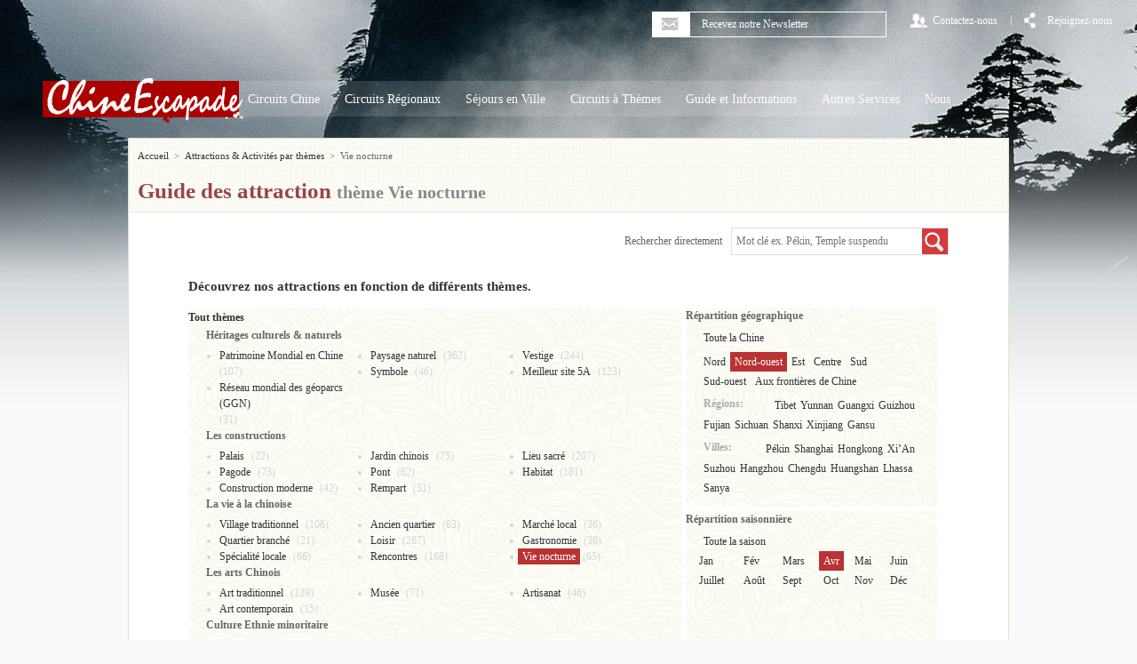

--- FILE ---
content_type: text/html; charset=utf-8
request_url: https://www.chineescapade.com/guide-chine/Vie-nocturne/Nord-ouest/Avr.html
body_size: 8945
content:
<!DOCTYPE html PUBLIC "-//W3C//DTD XHTML 1.0 Transitional//EN" "http://www.w3.org/TR/xhtml1/DTD/xhtml1-transitional.dtd">
<html xmlns="http://www.w3.org/1999/xhtml" lang="fr">
<head>
<!--res-->
<meta name="viewport" content="width=device-width, initial-scale=1">
<!--res-->
<meta http-equiv="Content-Language" content="fr" />
<meta http-equiv="Content-Type" content="text/html; charset=utf-8" />
<title>Visites & Attractions en Chine - thème Vie nocturne 1 | Voyage Chine Escapade</title>
<meta name="description" content=" Découvrez toutes les attractions et activités en Chine sur le thème Vie-nocturne 1 " />
<meta name="keywords" content="Collations de Xi'An,Grande Mosquée,Spectacle de Chants et Danses Tang de Xi'an," />
<link rel="stylesheet" type="text/css" href="/css/base.css"/>
<link rel="stylesheet" type="text/css" href="/css/common.css"/>
<link rel="stylesheet" type="text/css" href="/css/page.css"/>
<link rel="stylesheet" type="text/css" href="/css/res.css"/>
<link rel="canonical" href="http://www.chineescapade.com/guide-chine/Vie-nocturne/Toute-Chine/Toute-saison.html" />
<link rel="shortcut icon" href="/favicon.ico"/>
<!-- Google Tag Manager -->
<noscript><iframe src="//www.googletagmanager.com/ns.html?id=GTM-MF86D4"
height="0" width="0" style="display:none;visibility:hidden"></iframe></noscript>
<script>(function(w,d,s,l,i){w[l]=w[l]||[];w[l].push({'gtm.start':
new Date().getTime(),event:'gtm.js'});var f=d.getElementsByTagName(s)[0],
j=d.createElement(s),dl=l!='dataLayer'?'&l='+l:'';j.async=true;j.src=
'//www.googletagmanager.com/gtm.js?id='+i+dl;f.parentNode.insertBefore(j,f);
})(window,document,'script','dataLayer','GTM-MF86D4');</script>
<!-- End Google Tag Manager --></head>


<body>
	<!-- Google Tag Manager -->
<noscript><iframe src="//www.googletagmanager.com/ns.html?id=GTM-TXTSW3"
height="0" width="0" style="display:none;visibility:hidden"></iframe></noscript>
<script>(function(w,d,s,l,i){w[l]=w[l]||[];w[l].push({'gtm.start':
new Date().getTime(),event:'gtm.js'});var f=d.getElementsByTagName(s)[0],
j=d.createElement(s),dl=l!='dataLayer'?'&l='+l:'';j.async=true;j.src=
'//www.googletagmanager.com/gtm.js?id='+i+dl;f.parentNode.insertBefore(j,f);
})(window,document,'script','dataLayer','GTM-TXTSW3');</script>
<!-- End Google Tag Manager -->		
	<!-- header -->
	<div id="header" name="top">
		<!-- headerMenu -->
			<!-- headerMenu -->
<div class="headerMenu">
	<ul class="clearfix">
		<li class="e-mailBar"><span><i class="icon-white-email"></i></span><input type="text" value=" Recevez notre Newsletter" /></li>
		<li class="loginbar"><a href="/autres-informations/nous/Nous-contacter.html"><i class="icon-white-user"></i><span>Contactez-nous</span></a></li>
		<li>|</li>
		<li class="headerRejoignez"><a href="javascript:;"><i class="icon-white-joinus"></i><span>Rejoignez-nous</span></a>
       
        	<ul>
				<li>
					<a href="https://www.facebook.com/chinescapade" target="_blank"><i class="icon-facebook"></i><span>Facebook</span></a>
				</li>
				
				 <!-- <li>
					<a href="javascript:;"><i class="icon-twitter"></i><span>twitter</span></a>
				</li>
                 -->
			</ul>
        
        </li>
		<!--
        <li>|</li>
        <li class="loginbar"><a href="http://www.chinaescapade.com"><i class="icon-white-language"></i><span>Anglais</span></a></li>
        <li>|</li>
		<li class="collectbar"><a href=""javascript:;><i class="icon-white-share"></i><span>Mes favorits</span></a></li>
        -->
	</ul>
</div>
<!-- headerMenu end -->		<!-- headerMenu end-->
		
		<!-- headerNav -->
			<!--tiny logo-->
   <div class="tiny-logo" title="China Escapade Tour"><a href="/index.html"> <img src="/img/Voyages_Chine_Escapade.png" alt="Chine Escapade" /></a></div>
   <!--tiny logo-->
    
    <!-- tiny-menu-->
    <!--
    <div class="tiny-menu">
    <ul><li class="collectbar"><i class="icon-white-language"></i><span class="lang-btn">Langue</span><i class="lang-more"></i></li></ul>
    <div class="lang">
      <ul>
         <li><a href="http://www.chinaescapade.com/"><span>Anglais</span></a></li>
      </ul>
    </div>
    
    </div>
   --> 
    <!-- tiny-menu-->
<!-- headerNav -->
<div class="headerNav">
    <a href="/index.html" class="navLogo"> <img src="/img/Voyages_Chine_Escapade.png" alt="Voyages Chine Escapade" /></a>  <ul class="clearfix nav">
    <li> 
      <!-- nav_china --> 
      <a href="/voyage-chine/tous-circuits.html" class="nav_a">Circuits Chine </a>
      <div class="nav_item bg_min nav_china">
        <div> <img src="/img/connaisseurs-nav.jpg" height="254" width="221" />
          <div class="nav_china_txt">
            <div class="h3"><a href="/voyage-chine/Circuit-classique.html">Première visite</a></div>
            <p>Faites vos premiers pas dans ce pays inconnu et découvrez les grands classiques de la Chine. Sans aucun stress et dans le plus grand confort, nos circuits privés entièrement personnalisés vous permettent d'apprécier les incontournables du pays. </p>
          </div>
        </div>
        <div> <img src="/img/1er-visite-nav.jpg" height="254" width="221" />
          <div class="nav_china_txt">
            <div class="h3"><a href="/voyage-chine/Circuit-connaisseurs.html">Connaisseurs</a></div>
            <p>Découvrez les différentes facettes de cet immense pays. Cette incursion dans n'importe quelle province vous permet de rentrer en contact avec les peuples ethniques et de découvrir une Chine inconnue d'une manière tout à fait inoubliable. </p>
          </div>
        </div>
      </div>
      <!-- nav_china end --> 
    </li>
    
    <li> 
      <!-- nav_regionaux --> 
      <a href="/voyage-chine/circuits-regionaux.html" class="nav_a">Circuits Régionaux</a>
      <div class="nav_item bg_min nav_regionaux">
        <ul class="clearfix">
                     <li class='odd pt10'> <a href="/voyage-chine/Delta-Yangzi-circuits.html"> <img src="/Admin_Manager/uponepic/voyage-chine/images/201312/menu-Delta-Yangzi.png" width="96" height="51"/> <span class="nav_regionaux_txt">
            <div class="h3">Delta du Yangzi</div>
            <p>Entre modernité et traditions Shanghai – Suzhou - Hangzhou</p>
            </span> </a> </li>             <li class='pt10'> <a href="/voyage-chine/Yunnan-circuits.html"> <img src="/Admin_Manager/uponepic/voyage-chine/images/201312/menu-Yunnan.png" width="96" height="51"/> <span class="nav_regionaux_txt">
            <div class="h3">Yunnan</div>
            <p>Pays des minorités et plus beaux plateaux</p>
            </span> </a> </li>             <li class='odd'> <a href="/voyage-chine/Guizhou-circuits.html"> <img src="/Admin_Manager/uponepic/voyage-chine/images/201312/menu-Guizhou.png" width="96" height="51"/> <span class="nav_regionaux_txt">
            <div class="h3">Guizhou</div>
            <p>Ethnies colorées en Chine profonde</p>
            </span> </a> </li>             <li > <a href="/voyage-chine/Guangxi-circuits.html"> <img src="/Admin_Manager/uponepic/voyage-chine/images/201312/menu-Guangxi.png" width="96" height="51"/> <span class="nav_regionaux_txt">
            <div class="h3">Guangxi</div>
            <p>Plus beaux paysages de Chine</p>
            </span> </a> </li>             <li class='odd'> <a href="/voyage-chine/Sichuan-circuits.html"> <img src="/Admin_Manager/uponepic/voyage-chine/images/201312/menu-Sichuan.png" width="96" height="51"/> <span class="nav_regionaux_txt">
            <div class="h3">Sichuan</div>
            <p>Gastronomie pimentée dans l'habitat des pandas</p>
            </span> </a> </li>             <li > <a href="/voyage-chine/Fujian-circuits.html"> <img src="/Admin_Manager/uponepic/voyage-chine/images/201312/menu-Fujian.png" width="96" height="51"/> <span class="nav_regionaux_txt">
            <div class="h3">Fujian</div>
            <p>Forteresses mystérieuses du peuple Hakka</p>
            </span> </a> </li>             <li class='odd'> <a href="/voyage-chine/Tibet-circuits.html"> <img src="/Admin_Manager/uponepic/voyage-chine/images/201312/menu-Tibet.png" width="96" height="51"/> <span class="nav_regionaux_txt">
            <div class="h3">Tibet</div>
            <p>Toit du monde, pays des neiges, des lamas et des yaks</p>
            </span> </a> </li>             <li > <a href="/voyage-chine/Xinjiang-circuits.html"> <img src="/Admin_Manager/uponepic/voyage-chine/images/201312/menu-Xinjiang.png" width="96" height="51"/> <span class="nav_regionaux_txt">
            <div class="h3">Xinjiang</div>
            <p>Route de la Soie en terre musulmane</p>
            </span> </a> </li>             <li class='odd'> <a href="/voyage-chine/Gansu-circuits.html"> <img src="/Admin_Manager/uponepic/voyage-chine/images/201312/menu-Gansu.png" width="96" height="51"/> <span class="nav_regionaux_txt">
            <div class="h3">Gansu</div>
            <p>Vestiges bouddhistes et forteresse sur la route de la soie</p>
            </span> </a> </li>             <li > <a href="/voyage-chine/Mongolie-Interieure-circuits.html"> <img src="/Admin_Manager/uponepic/voyage-chine/images/201312/menu-Mongoli-interieur.png" width="96" height="51"/> <span class="nav_regionaux_txt">
            <div class="h3">Mongolie Intérieure</div>
            <p>Vent qui fait courber les herbes et apparaître les moutons</p>
            </span> </a> </li>             <li class='odd'> <a href="/voyage-chine/Shanxi-circuits.html"> <img src="/Admin_Manager/uponepic/voyage-chine/images/201312/menu-Shanxi.png" width="96" height="51"/> <span class="nav_regionaux_txt">
            <div class="h3">Shanxi</div>
            <p>Où architectures anciennes et paysages sacrés se rencontrent</p>
            </span> </a> </li>             <li > <a href="/voyage-chine/zhejiang-circuits.html"> <img src="/Admin_Manager/uponepic/voyage-chine/images/20141/menu-Zhejiang.png" width="96" height="51"/> <span class="nav_regionaux_txt">
            <div class="h3">Zhejiang</div>
            <p>Capitale du thé et de la soie au pays du poisson</p>
            </span> </a> </li>        </ul>
      </div>
      <!-- nav_regionaux end --> 
    </li>


    <li> 
      <!-- nav_ville --> 
      <a href="/voyage-chine/sejours-villes.html" class="nav_a">Séjours en Ville</a>
      <div class="nav_item bg_min nav_ville">
        <ul class="clearfix">
                        <li class='odd pt10'> <a href="/voyage-chine/Pekin/Pekin-circuits.html"> <img src="/Admin_Manager/uponepic/voyage-chine/images/201312/Nav-Pekin.jpg" width="96" height="51"/> <span class="nav_regionaux_txt">
            <div class="h3">Pékin</div>
            <p>Capitale culturelle : passé, présent et futur de la Chine</p>
            </span> </a> </li>             <li class='pt10'> <a href="/voyage-chine/Shaanxi/XiAn-circuits.html"> <img src="/Admin_Manager/uponepic/voyage-chine/images/201312/Nav-XiAn.jpg" width="96" height="51"/> <span class="nav_regionaux_txt">
            <div class="h3">Xi'an</div>
            <p>Capitale millénaire berceau de la civilisation chinoise</p>
            </span> </a> </li>             <li class='odd'> <a href="/voyage-chine/Shanghai/Shanghai-circuits.html"> <img src="/Admin_Manager/uponepic/voyage-chine/images/201312/Nav-Shanghai.jpg" width="96" height="51"/> <span class="nav_regionaux_txt">
            <div class="h3">Shanghai</div>
            <p>Miracle de l'essor chinois</p>
            </span> </a> </li>             <li > <a href="/voyage-chine/Jiangsu/Suzhou-circuits.html"> <img src="/Admin_Manager/uponepic/voyage-chine/images/201312/Nav-Suzhou.jpg" width="96" height="51"/> <span class="nav_regionaux_txt">
            <div class="h3">Suzhou</div>
            <p>Jardin de la Chine et villages d'eau</p>
            </span> </a> </li>             <li class='odd'> <a href="/voyage-chine/Zhejiang/Hangzhou-circuits.html"> <img src="/Admin_Manager/uponepic/voyage-chine/images/201312/Nav-Hangzhou.jpg" width="96" height="51"/> <span class="nav_regionaux_txt">
            <div class="h3">Hangzhou</div>
            <p>Vie raffinée dans la capitale orientale du loisir</p>
            </span> </a> </li>             <li > <a href="/voyage-chine/Anhui/Huangshan-circuits.html"> <img src="/Admin_Manager/uponepic/voyage-chine/images/201312/Nav-Huangshan.jpg" width="96" height="51"/> <span class="nav_regionaux_txt">
            <div class="h3">Huangshan</div>
            <p>Source d'inspiration des peintures chinoises</p>
            </span> </a> </li>             <li class='odd'> <a href="/voyage-chine/Tibet/Lhassa-circuits.html"> <img src="/Admin_Manager/uponepic/voyage-chine/images/201312/Nav-Lhassa.jpg" width="96" height="51"/> <span class="nav_regionaux_txt">
            <div class="h3">Lhassa</div>
            <p>Ame du Tibet et terre de pèlerinages bouddhistes</p>
            </span> </a> </li>             <li > <a href="/voyage-chine/Sichuan/chengdu-circuits.html"> <img src="/Admin_Manager/uponepic/voyage-chine/images/201312/Nav-Chengdu.jpg" width="96" height="51"/> <span class="nav_regionaux_txt">
            <div class="h3">Chengdu</div>
            <p>Paradis des pandas et de la détente</p>
            </span> </a> </li>             <li class='odd'> <a href="/voyage-chine/Hongkong/Hongkong-circuits.html"> <img src="/Admin_Manager/uponepic/voyage-chine/images/201312/Nav-Hongkong.jpg" width="96" height="51"/> <span class="nav_regionaux_txt">
            <div class="h3">Hongkong</div>
            <p>Métropole multiculturelle et parfum de modernité</p>
            </span> </a> </li>             <li > <a href="/voyage-chine/Hainan/Sanya-circuits.html"> <img src="/Admin_Manager/uponepic/voyage-chine/images/201312/Nav-Sanya.jpg" width="96" height="51"/> <span class="nav_regionaux_txt">
            <div class="h3">Sanya</div>
            <p>Hawaï de l'Orient</p>
            </span> </a> </li>             <li class='odd'> <a href="/voyage-chine/Yunnan/Lijiang-circuits.html"> <img src="/Admin_Manager/uponepic/voyage-chine/images/201312/Nav-Lijiang.jpg" width="96" height="51"/> <span class="nav_regionaux_txt">
            <div class="h3">Lijiang</div>
            <p>Village charmant illuminé par le glacier</p>
            </span> </a> </li>             <li > <a href="/voyage-chine/Guangxi/Guilin-circuits.html"> <img src="/Admin_Manager/uponepic/voyage-chine/images/20141/Nav-Guilin.jpg" width="96" height="51"/> <span class="nav_regionaux_txt">
            <div class="h3">Guilin</div>
            <p>splendide défilé de pics karstiques</p>
            </span> </a> </li>        </ul>
      </div>
      <!-- nav_ville end--> 
    </li>
    <li> 
      <!-- nav_themes --> 
      <a href="/voyage-chine/circuits-themes.html" class="nav_a">Circuits à Thèmes</a>
      <div class="nav_item bg_min nav_themes">
        <div class="h3">Idées de séjours et d'activités de loisirs...</div>
        <div class="nav_themes_sub clearfix">
          <ul>
            <li><a href="/voyage-chine/circuits-Incontournables.html">Incontournables</a></li><li><a href="/voyage-chine/circuits-Insolites.html">Insolites</a></li><li><a href="/voyage-chine/circuits-Aventures.html">Aventures</a></li><li><a href="/voyage-chine/circuits-Croisieres.html">Croisières</a></li><li><a href="/voyage-chine/circuits-Ethnies-minoritaires.html">Ethnies minoritaires</a></li><li><a href="/voyage-chine/circuits-Pelerinages.html">Pèlerinages</a></li><li><a href="/voyage-chine/circuits-Route-de-la-soie.html">Route de la soie</a></li><li><a href="/voyage-chine/circuits-Festivals.html">Festivals</a></li><li><a href="/voyage-chine/circuits-Detente.html">Détente</a></li><li><a href="/voyage-chine/circuits-Famille.html">Famille</a></li><li><a href="/voyage-chine/circuits-Luxe.html">Luxe</a></li><li><a href="/voyage-chine/circuits-Globetrotteurs.html">Globetrotteurs</a></li><li><a href="/voyage-chine/circuits-Liberte.html">Liberté</a></li><li><a href="/voyage-chine/circuits-Excursions.html">Excursions</a></li><li><a href="/voyage-chine/circuits-Chine-ete.html">Estival</a></li><li><a href="/voyage-chine/circuits-petits-budgets.html">Petits budgets</a></li><li><a href="/voyage-chine/circuits-automne.html">Automne</a></li><li><a href="/voyage-chine/circuits-themes.html">Autre...</a></li>          </ul>
          <div class="fr">
            <a href="/voyage-chine/circuits-Aventures.html"> <img src="/Admin_Manager/uponepic/voyage-chine/images/20141/circuit-avanture-nav.jpg" width="215" height="96" /> </a><a href="/voyage-chine/circuits-Ethnies-minoritaires.html"> <img src="/Admin_Manager/uponepic/voyage-chine/images/20141/circuit-ethnies-minoritaires-nav.jpg" width="215" height="96" /> </a>          </div>
        </div>
      </div>
      <!-- nav_themes end --> 
    </li>
    <li> 
      <!-- nav_informations --> 
      <a href="javascript:;" class="nav_a">Guide et Informations</a>
      <div class="nav_item bg_min nav_informations">
        <ul class="clearfix">
          <li> <a href="/information-pratique-chine.html"> <img src="/img/nav_Infos.jpg"/> <span class="nav_informations_txt">
            <div class="h3">Guide pratique</div>
            <p>Consultez toutes les informations à savoir sur le déroulement et l'organisation de votre voyage et sur la destination.</p>
            </span> </a> </li>
          <li> <a href="/apercu-chine.html"> <img src="/img/nav_Apercu.jpg"/> <span class="nav_informations_txt">
            <div class="h3">Aperçu de la Chine</div>
            <p>Vous avez envie de mieux connaître la Chine, cette petite encyclopédie vous donne un aperçu sur sa culture, son histoire et sa géographie mais aussi sur son artisanat, ses fêtes et sa population. </p>
            </span> </a> </li>
          <li> <a href="/actualite-chine.html"> <img src="/img/nav_Actualite.jpg"/> <span class="nav_informations_txt">
            <div class="h3">Actualité en images</div>
            <p>A travers de surprenantes images, découvrez la Chine d'aujourd'hui, ses attraits, ses changements, sa culture,...</p>
            </span> </a> </li>
          <li> <img src="/img/nav_Guide.jpg"/> <span class="nav_informations_txt">
            <div class="h3">Guide touristique</div>
            <ol>
              <li><a href="/guide-chine/villes-provinces.html">Villes & Provinces</a></li>
              <li><a href="/guide-chine/attractions-activites/Toute-Chine/Toute-saison.html">Attractions & Activités par thèmes</a></li>
            </ol>
            </span> </li>
        </ul>
      </div>
      <!-- nav_informations end --> 
    </li>

    <!-- 20141023 add Autreservice -->
    <li>
      <a href="javascript:;" class="nav_a">Autres Services</a>
      <div class="nav_item bg_min nav_autreser">
        <ul>
          <li><a href="/hotel-auberge-chine.html">Hôtels & Auberges</a></li>
          <li><a href="/autres-informations/Autres-services/Reservation-billet-train-chine.html">Trains</a></li>
          <li><a href="/autres-informations/Autres-services/transferts-aeroport.html">Transferts aéroport</a></li>
          <li><a href="/autres-informations/Autres-services/visa-affaires.html"> Demande visa affaires</a></li>
        </ul>
      </div>
    </li><!-- /Autreservice -->
    <li> 
      <!-- nav_nous --> 
      <a href="javascript:;" class="nav_a">Nous</a>
      <div class="nav_item bg_min nav_nous">
        <ul>
          <li>
            <p>Qui sommes-nous ?</p>
            <ol class="clearfix">
              <li><a href="/autres-informations/nous/valeurs.html">Nos valeurs </a></li>
              <li><a href="/autres-informations/nous/services.html">Nos services</a></li>
              <li><a href="/autres-informations/nous/equipe.html">Notre équipe</a></li>
            </ol>
          </li>
          <li><a href="/autres-informations/nous/Nous-contacter.html">Nous contacter</a></li>
          <li><a href="/autres-informations/nous/Pourquoi-voyager-avec-nous.html">Pourquoi voyager avec nous ?</a></li>
          <li><a href="/conditions-vente/questions-reponses.html">Questions / Réponses</a></li>
        </ul>
      </div>
      <!-- nav_nous end --> 
    </li>
  </ul>
</div>
<!-- headerNav end -->
<!--tiny-nav-->
        <div class="tiny-nav">
        
        <ul>
         <li><a href="/voyage-chine/tous-circuits.html">Circuits Chine</a></li>
         
         <li class="tn-others"><a>Guide Chine</a></li>
         <li class="tn-chinagd"><a href="/hotel-auberge-chine.html">Hôtel Chine</a></li>
         <li class="tn-lastli"><img alt="" src="/img/nav-btn.png" width="17" height="12" /></li>
         <div class="clear_"></div>
        </ul>
        
      </div>
        
          <div class="tiny-sub">
           <ul>
            <li><a href="/autres-informations/nous.html">Nous</a></li>
            <li><a href="/autres-informations/nous/Nous-contacter.html">Nous contacter</a></li>
            <li><a href="/autres-informations/autres-services.html">Autres services</a></li>
            <li><a href="/autres-informations/avis-voyage-Chine.html">Avis clientèles</a></li>
            <li><a href="/conditions-vente/questions-reponses.html">FAQ / Aide</a></li>
           </ul>
        </div> 
        
        <div class="tiny-sub2">
           <ul>
            <li><a href="/information-pratique-chine.html">Guide pratique</a></li>
            <li><a href="/apercu-chine.html">Guide général</a></li>
            <li><a href="/actualite-chine.html">Chine aujourd’hui</a></li>
            <li><a href="/guide-chine/villes-provinces.html">Villes & Provinces</a></li>
            <li><a href="/guide-chine/attractions-activites/Toute-Chine/Toute-saison.html">Attractions & Activités par thèmes</a></li>
           </ul>
        </div>
        
         
        <!--tiny-nav-->
<script type="text/javascript" src="/js/jquery-1.8.3.min.js"></script>		<!-- headerNav end-->    
    </div>
	<!-- header end --> 
	<!-- container -->
	<div class="container wrap" id="CityPage">
		<div class="bg_min">
			<ul class="breadCrumbs clearfix">
				<li>
					<a href="/index.html">Accueil</a>
				</li>
				<li>&gt;</li>
				<li>
					<a href="/guide-chine/attractions-activites.html"> Attractions & Activités par thèmes</a>
				</li>
				<li>&gt;</li>
					<li>
						Vie nocturne					</li>			</ul>
				<h1><b class="c-red">Guide des attraction </b> thème   Vie nocturne </h1>

		</div>
		<div class="gp_con">
			<div class="gp_searchBox">
				<form id="keywordsearch" action="/index.php/home/search/search_news.html" method="get" target="_blank;">      <span>Rechercher directement</span><input type="text" name="keyword" placeholder="Mot clé ex. Pékin, Temple suspendu"><a href="javascript:;" onclick="$('#keywordsearch').submit();"><i class="icon-magnifier-min"></i></a>    </form>			</div>
			<div class="cp_img_bar" style="padding-bottom:0;">
				<p><b>Découvrez nos attractions en fonction de différents thèmes.</b><br/>
				</p>
			</div>
			<!-- cp_title -->
			<div class="cp_title clearfix">
				<div class="cp_title_l bg_max">
					<h2><a href="/guide-chine/attractions-activites.html" class="select_type_attractions-activites" style="padding:2px 5px;">Tout thèmes</a></h2>
					<h2 style="margin-left:20px;">Héritages culturels & naturels</h2>
					<ul class="clearfix">
						<li>
                        <a href="/guide-chine/Patrimoine-Mondial-en-Chine/Nord-ouest/Avr.html" class="select_type_Patrimoine-Mondial-en-Chine" onclick="callServer(7)">Patrimoine Mondial en Chine</a>
                        (107)
                        </li><li>
                        <a href="/guide-chine/Paysage-naturel/Nord-ouest/Avr.html" class="select_type_Paysage-naturel" onclick="callServer(8)">Paysage naturel</a>
                        (362)
                        </li><li>
                        <a href="/guide-chine/Vestige/Nord-ouest/Avr.html" class="select_type_Vestige" onclick="callServer(9)">Vestige</a>
                        (244)
                        </li><li>
                        <a href="/guide-chine/Symbole/Nord-ouest/Avr.html" class="select_type_Symbole" onclick="callServer(10)">Symbole</a>
                        (46)
                        </li><li>
                        <a href="/guide-chine/Meilleur-site-5A/Nord-ouest/Avr.html" class="select_type_Meilleur-site-5A" onclick="callServer(35)">Meilleur site 5A</a>
                        (123)
                        </li><li>
                        <a href="/guide-chine/geoparcs-ggn-unesco/Nord-ouest/Avr.html" class="select_type_geoparcs-ggn-unesco" onclick="callServer(37)">Réseau mondial des géoparcs (GGN)</a>
                        (31)
                        </li>                    </ul><h2 style="margin-left:20px;">Les constructions</h2>
					<ul class="clearfix">
						<li>
                        <a href="/guide-chine/Palais/Nord-ouest/Avr.html" class="select_type_Palais" onclick="callServer(14)">Palais</a>
                        (22)
                        </li><li>
                        <a href="/guide-chine/Jardin-chinois/Nord-ouest/Avr.html" class="select_type_Jardin-chinois" onclick="callServer(15)">Jardin chinois</a>
                        (75)
                        </li><li>
                        <a href="/guide-chine/Lieu-sacre/Nord-ouest/Avr.html" class="select_type_Lieu-sacre" onclick="callServer(16)">Lieu sacré</a>
                        (207)
                        </li><li>
                        <a href="/guide-chine/Pagode/Nord-ouest/Avr.html" class="select_type_Pagode" onclick="callServer(17)">Pagode</a>
                        (73)
                        </li><li>
                        <a href="/guide-chine/Pont/Nord-ouest/Avr.html" class="select_type_Pont" onclick="callServer(18)">Pont</a>
                        (62)
                        </li><li>
                        <a href="/guide-chine/Habitat/Nord-ouest/Avr.html" class="select_type_Habitat" onclick="callServer(19)">Habitat</a>
                        (181)
                        </li><li>
                        <a href="/guide-chine/Construction-moderne/Nord-ouest/Avr.html" class="select_type_Construction-moderne" onclick="callServer(20)">Construction moderne</a>
                        (42)
                        </li><li>
                        <a href="/guide-chine/Rempart/Nord-ouest/Avr.html" class="select_type_Rempart" onclick="callServer(36)">Rempart</a>
                        (51)
                        </li>                    </ul><h2 style="margin-left:20px;">La vie à la chinoise</h2>
					<ul class="clearfix">
						<li>
                        <a href="/guide-chine/Village-traditionnel/Nord-ouest/Avr.html" class="select_type_Village-traditionnel" onclick="callServer(22)">Village traditionnel</a>
                        (106)
                        </li><li>
                        <a href="/guide-chine/Ancien-quartier/Nord-ouest/Avr.html" class="select_type_Ancien-quartier" onclick="callServer(23)">Ancien quartier</a>
                        (63)
                        </li><li>
                        <a href="/guide-chine/Marche-local/Nord-ouest/Avr.html" class="select_type_Marche-local" onclick="callServer(24)">Marché local</a>
                        (36)
                        </li><li>
                        <a href="/guide-chine/Quartier-branche/Nord-ouest/Avr.html" class="select_type_Quartier-branche" onclick="callServer(25)">Quartier branché</a>
                        (21)
                        </li><li>
                        <a href="/guide-chine/Loisir/Nord-ouest/Avr.html" class="select_type_Loisir" onclick="callServer(26)">Loisir</a>
                        (287)
                        </li><li>
                        <a href="/guide-chine/Gastronomie/Nord-ouest/Avr.html" class="select_type_Gastronomie" onclick="callServer(27)">Gastronomie</a>
                        (38)
                        </li><li>
                        <a href="/guide-chine/Specialite-locale/Nord-ouest/Avr.html" class="select_type_Specialite-locale" onclick="callServer(28)">Spécialité locale</a>
                        (66)
                        </li><li>
                        <a href="/guide-chine/Rencontres/Nord-ouest/Avr.html" class="select_type_Rencontres" onclick="callServer(30)">Rencontres</a>
                        (168)
                        </li><li>
                        <a href="/guide-chine/Vie-nocturne/Nord-ouest/Avr.html" class="select_type_Vie-nocturne" onclick="callServer(31)">Vie nocturne</a>
                        (65)
                        </li>                    </ul><h2 style="margin-left:20px;">Les arts Chinois</h2>
					<ul class="clearfix">
						<li>
                        <a href="/guide-chine/Art-traditionnel/Nord-ouest/Avr.html" class="select_type_Art-traditionnel" onclick="callServer(11)">Art traditionnel</a>
                        (139)
                        </li><li>
                        <a href="/guide-chine/Musee/Nord-ouest/Avr.html" class="select_type_Musee" onclick="callServer(12)">Musée</a>
                        (71)
                        </li><li>
                        <a href="/guide-chine/Artisanat/Nord-ouest/Avr.html" class="select_type_Artisanat" onclick="callServer(13)">Artisanat</a>
                        (46)
                        </li><li>
                        <a href="/guide-chine/Art-contemporain/Nord-ouest/Avr.html" class="select_type_Art-contemporain" onclick="callServer(32)">Art contemporain</a>
                        (15)
                        </li>                    </ul><h2 style="margin-left:20px;">Culture Ethnie minoritaire</h2>
					<ul class="clearfix">
						<li>
                        <a href="/guide-chine/Culture-ethnique/Nord-ouest/Avr.html" class="select_type_Culture-ethnique" onclick="callServer(21)">Culture ethnique</a>
                        (239)
                        </li>                    </ul><h2 style="margin-left:20px;">Activites</h2>
					<ul class="clearfix">
						<li>
                        <a href="/guide-chine/Croisiere/Nord-ouest/Avr.html" class="select_type_Croisiere" onclick="callServer(29)">Croisière</a>
                        (64)
                        </li><li>
                        <a href="/guide-chine/randonnee/Nord-ouest/Avr.html" class="select_type_randonnee" onclick="callServer(38)">Randonnée</a>
                        (77)
                        </li><li>
                        <a href="/guide-chine/velo/Nord-ouest/Avr.html" class="select_type_velo" onclick="callServer(39)">Vélo</a>
                        (6)
                        </li><li>
                        <a href="/guide-chine/Randonnee-equestre/Nord-ouest/Avr.html" class="select_type_Randonnee-equestre" onclick="callServer(40)">Randonnée équestre</a>
                        (4)
                        </li>                    </ul>				
				</div>
				<div class="cp_title_r bg_max">
					<h2>Répartition géographique</h2>
					<p>
						<a href="/guide-chine/Vie-nocturne/Toute-Chine/Avr.html" class="select_Toute-Chine">Toute la Chine</a></p>
					<p class="cp_map">
												<a href="/guide-chine/Vie-nocturne/Nord/Avr.html" class="select_Nord">Nord</a><a href="/guide-chine/Vie-nocturne/Nord-ouest/Avr.html" class="select_Nord-ouest">Nord-ouest</a><a href="/guide-chine/Vie-nocturne/Est/Avr.html" class="select_Est">Est</a><a href="/guide-chine/Vie-nocturne/Centre/Avr.html" class="select_Centre">Centre</a><a href="/guide-chine/Vie-nocturne/Sud/Avr.html" class="select_Sud">Sud</a><a href="/guide-chine/Vie-nocturne/Sud-ouest/Avr.html" class="select_Sud-ouest">Sud-ouest</a><a href="/guide-chine/Vie-nocturne/Aux-frontieres-Chine/Avr.html" class="select_Aux-frontieres-Chine">Aux frontières de Chine</a>					</p>
					<p>
						<b>Régions:</b>
												<a href="/guide-chine/Vie-nocturne/Tibet/Avr.html" class="select_Tibet">Tibet</a><a href="/guide-chine/Vie-nocturne/Yunnan/Avr.html" class="select_Yunnan">Yunnan</a><a href="/guide-chine/Vie-nocturne/Guangxi/Avr.html" class="select_Guangxi">Guangxi</a><a href="/guide-chine/Vie-nocturne/Guizhou/Avr.html" class="select_Guizhou">Guizhou</a><a href="/guide-chine/Vie-nocturne/Fujian/Avr.html" class="select_Fujian">Fujian</a><a href="/guide-chine/Vie-nocturne/Sichuan/Avr.html" class="select_Sichuan">Sichuan</a><a href="/guide-chine/Vie-nocturne/Shanxi/Avr.html" class="select_Shanxi">Shanxi</a><a href="/guide-chine/Vie-nocturne/Xinjiang/Avr.html" class="select_Xinjiang">Xinjiang</a><a href="/guide-chine/Vie-nocturne/Gansu/Avr.html" class="select_Gansu">Gansu</a>					</p>
					<p>
						<b>Villes:</b>
												<a href="/guide-chine/Vie-nocturne/Pekin/Avr.html" class="select_Pekin">Pékin</a><a href="/guide-chine/Vie-nocturne/Shanghai/Avr.html" class="select_Shanghai">Shanghai</a><a href="/guide-chine/Vie-nocturne/Hongkong/Avr.html" class="select_Hongkong">Hongkong</a><a href="/guide-chine/Vie-nocturne/XiAn/Avr.html" class="select_XiAn">Xi’An</a><a href="/guide-chine/Vie-nocturne/Suzhou/Avr.html" class="select_Suzhou">Suzhou</a><a href="/guide-chine/Vie-nocturne/Hangzhou/Avr.html" class="select_Hangzhou">Hangzhou</a><a href="/guide-chine/Vie-nocturne/Chengdu/Avr.html" class="select_Chengdu">Chengdu</a><a href="/guide-chine/Vie-nocturne/Huangshan/Avr.html" class="select_Huangshan">Huangshan</a><a href="/guide-chine/Vie-nocturne/Lhassa/Avr.html" class="select_Lhassa">Lhassa</a><a href="/guide-chine/Vie-nocturne/Sanya/Avr.html" class="select_Sanya">Sanya</a>					</p>
				</div>
				<div class="cp_title_r bg_max" style="height:175px;margin-top:5px;">
					<h2>Répartition saisonnière</h2>
					<p><a href="/guide-chine/Vie-nocturne/Nord-ouest/Toute-saison.html" class="select_Toute-saison" class="select">Toute la saison</a></p>
					<table style="width:90%;margin-left:15px;">
						<tr>
													<td align="left">
							<a href="/guide-chine/Vie-nocturne/Nord-ouest/Jan.html" class="select_Jan">Jan</a>
							</td>
														<td align="left">
							<a href="/guide-chine/Vie-nocturne/Nord-ouest/Fev.html" class="select_Fev">Fév</a>
							</td>
														<td align="left">
							<a href="/guide-chine/Vie-nocturne/Nord-ouest/Mars.html" class="select_Mars">Mars</a>
							</td>
														<td align="left">
							<a href="/guide-chine/Vie-nocturne/Nord-ouest/Avr.html" class="select_Avr">Avr</a>
							</td>
														<td align="left">
							<a href="/guide-chine/Vie-nocturne/Nord-ouest/Mai.html" class="select_Mai">Mai</a>
							</td>
														<td align="left">
							<a href="/guide-chine/Vie-nocturne/Nord-ouest/Juin.html" class="select_Juin">Juin</a>
							</td>
							</tr><tr>							<td align="left">
							<a href="/guide-chine/Vie-nocturne/Nord-ouest/Juillet.html" class="select_Juillet">Juillet</a>
							</td>
														<td align="left">
							<a href="/guide-chine/Vie-nocturne/Nord-ouest/Aout.html" class="select_Aout">Août</a>
							</td>
														<td align="left">
							<a href="/guide-chine/Vie-nocturne/Nord-ouest/Sept.html" class="select_Sept">Sept</a>
							</td>
														<td align="left">
							<a href="/guide-chine/Vie-nocturne/Nord-ouest/oct.html" class="select_oct">Oct</a>
							</td>
														<td align="left">
							<a href="/guide-chine/Vie-nocturne/Nord-ouest/Nov.html" class="select_Nov">Nov</a>
							</td>
														<td align="left">
							<a href="/guide-chine/Vie-nocturne/Nord-ouest/Dec.html" class="select_Dec">Déc</a>
							</td>
							</tr><tr>						</tr>
					</table>
				</div>
			</div>
			<!-- cp_title end-->
			<div class="cp_img_bar" >
                 <a name="Attractions"></a>
				<P><b class="c-red">3</b> <span>attractions ou activités correspondant au thème de voyage en Chine</span>
                <b class="c-red"> Vie-nocturne</b> 
                </p>
				<ul class="clearfix">
                	<li>
						<div class="cp_img">
							<a href="/guide-touristique/XiAn/collations-de-XiAn.html"><img src="/Admin_Manager/uponepic/guide-touristique/images/201912/collations-de-XiAn-thumb.jpg" alt="Collations de Xi'An" /></a>
							<h3><p><a href="/guide-touristique/XiAn/collations-de-XiAn.html">Collations de Xi'An</a></p></h3>
						</div>
						<div class="clearfix pr">
							<span class="fl">
								<i class="icon-fraction-off"></i><i class="icon-fraction-off"></i><i class="icon-fraction-off"></i><i class="icon-fraction-off"></i>							</span>							<span class="collection_min">
								<!--<i class="icon-min-collection-off icon-min-collection"></i>-->
								<span class="collection_mih_bar">+ Collations de Xi'An</span>
							</span>
						</div>
					</li><li>
						<div class="cp_img">
							<a href="/guide-touristique/XiAn/grande-mosquee-quartier-hui.html"><img src="/Admin_Manager/uponepic/guide-touristique/images/201312/Quartier-Hui-Grande-Mosquee-thumb.jpg" alt="Grande Mosquée" /></a>
							<h3><p><a href="/guide-touristique/XiAn/grande-mosquee-quartier-hui.html">Grande Mosquée</a></p></h3>
						</div>
						<div class="clearfix pr">
							<span class="fl">
								<i class="icon-fraction-off"></i><i class="icon-fraction-off"></i><i class="icon-fraction-off"></i><i class="icon-fraction-off"></i>							</span>							<span class="collection_min">
								<!--<i class="icon-min-collection-off icon-min-collection"></i>-->
								<span class="collection_mih_bar">+ Grande Mosquée</span>
							</span>
						</div>
					</li><li>
						<div class="cp_img">
							<a href="/guide-touristique/XiAn/Spectacle-Chants-Danses-Tang.html"><img src="/Admin_Manager/uponepic/guide-touristique/images/20141/Spectacle-Chants-Danses-Tang-thumb.jpg" alt="Spectacle de Chants et Danses Tang de Xi'an" /></a>
							<h3><p><a href="/guide-touristique/XiAn/Spectacle-Chants-Danses-Tang.html">Spectacle de Chants et Danses Tang de Xi'an</a></p></h3>
						</div>
						<div class="clearfix pr">
							<span class="fl">
								<i class="icon-fraction-off"></i><i class="icon-fraction-off"></i><i class="icon-fraction-off"></i>							</span>							<span class="collection_min">
								<!--<i class="icon-min-collection-off icon-min-collection"></i>-->
								<span class="collection_mih_bar">+ Spectacle de Chants et Danses Tang de Xi'an</span>
							</span>
						</div>
					</li>			<div class="d_container_page"> 
             <ul class='fr'></ul>            </div>                
				</ul>
			</div>
            
		</div>
		
	</div>
	<!-- container end--> 
	<div id="footer">
		<!--tiny-foot-->
<div class="tiny-foot">
<div class="back_top">^ Haut</div>
<div class="tiny-aboutus"><a href="/autres-informations/nous.html">Nous</a></div>
<div class="tiny-social">
  <a href="https://www.facebook.com/chinescapade"><i class="tiny_f"></i></a>
  <!--<a href="javascript:;"><i class="fi_t"></i></a>-->
  <a href="/blog/"><i class="tiny_b"></i></a>
</div>
<div>
    <p>Tél : <strong>09 72 38 85 65</strong> (tarif local depuis un poste fixe français) ou <strong>0086 571 860 459 03</strong> Adr : 578 Rue Jianguobei, Hangzhou, Chine</p>

<p>© 2013-2023 Chineescapade.com - TUYI GROUP CO., LTD - Licence L-ZJ-CJ00058</p>
</div>
</div>

<!--tiny-foot-->
<div class="wrap">
    <ul class="clearfix">
        <li>
            <p><a href="/autres-informations/nous/Nous-contacter.html">Nous contacter</a></p><p><a href="/autres-informations/nous/equipe.html">Qui sommes-nous ?</a></p><p><a href="/autres-informations/nous/Pourquoi-voyager-avec-nous.html">Pourquoi partir avec nous ?</a></p><p><a href="/autres-informations/temoignages/avis-clients.html">Avis de voyageurs</a></p>        </li>
        <li>
            <p><a href="/autres-informations/nous/services.html">Nos services</a></p><p><a href="/autres-informations/nous/garanties.html">Nos garanties </a></p><p><a href="/autres-informations/Mention-Legales/conditions-vente-paiement.html">Conditions de vente et de paiement</a></p><p><a href="/autres-informations/Mention-Legales/confidentialite.html">Confidentialité</a></p>            <!-- <p><a href="/autres-informations/nous/services.html">Nos services</a></p>
            <p><a href="/autres-informations/nous/garanties.html">Nos garanties </a></p>
            <p><a href="/autres-informations/Mention-Legales/conditions-vente-paiement.html">Conditions de vente et de paiement</a></p>
            <p><a href="/autres-informations/Mention-Legales/confidentialite.html">Confidentialité</a></p> -->
        </li>
        <li>
            <p><a href="/autres-informations/nous/nos-partenaires.html">Nos partenaires</a></p><p><a href="/autres-informations/nous/Plan-du-site.html">Plan du site</a></p><p><a href="/conditions-vente/questions-reponses.html">Questions & Réponses</a></p><p><a href="/voyage-chine/service/circuit-personaliser-1.html">Voyage sur mesures</a></p>            <!-- <p><a href="/autres-informations/nous/nos-partenaires.html">Nos partenaires</a></p>
            <p><a href="/autres-informations/nous/Plan-du-site.html">Plan du site</a></p>
            <p><a href="/conditions-vente/questions-reponses.html">Questions & Réponses</a></p>
            <p><a href="/voyage-chine/service/circuit-personaliser-1.html">Voyage sur mesure</a></p> -->
        </li>
        <li class="background-none footer_icons">
            <p>
                <a href="https://www.facebook.com/chinescapade"><i class="fi_f"></i></a>
                <!--<a href="javascript:;"><i class="fi_t"></i></a>-->
				<a href="/blog/"><i class="tiny_b"></i></a>
            </p>
            <p><img src="/img/footer_coder.jpg"/></p> 
        </li>
    </ul>
    <div style="padding-left:40px;">
     <p>Tél : <strong>09 72 38 85 65</strong> (tarif local depuis un poste fixe français) ou <strong>0086 571 860 459 03</strong> Adr : 578 Rue Jianguobei, Hangzhou, Chine</p>

<p>© 2013-2023 Chineescapade.com - TUYI GROUP CO., LTD - Licence L-ZJ-CJ00058</p>
    </div>
   <!--  <p>Téléphones : <b>09 72 38 85 65</b> (tarif local depuis un poste fixe français) ou <b>0086 571 860 459 03</b> Adresse: 3 rue Jianguobei, étage 6, Hangzhou, Chine</p>
    <p style="font-size:5px;">Copyright © 2013-2015  Chineescapade.com  -  CHINA MERCHANTS TRAVEL INTERNATIONAL, HANGZHOU CO. L-ZJ-CJ00037 
</p> 
    <p style="text-align:left;">Sites partenaires :  <a href="http://www.chinaescapade.com" title="consulter notre site en anglais" style="display:inline"> Chinaescapade | </a>
<a href="http://www.uniterre.com/" title="Blog, bons plans - Uniterre" style="display:inline"> Uniterre</a> </p> 
-->
  
</div>  
<script type="text/javascript" src="/js/jquery.form.js"/> </script>
<script type="text/javascript" src="/js/json.js"/> </script>
<script type="text/javascript" src="/js/common.js"/> </script>
<script>
$(window).load(function(){
	var foot_num =  $('#footer').find('li').first().children('p').length;
	console.log("jiaoshu"+foot_num);
	 $('#footer').find('ul').css('height',foot_num*25);
	 $('#footer').find('li').each(function() {
     $(this).css('height',foot_num*22.5);
	 });
	})
</script>
<script type="text/javascript">

  var _gaq = _gaq || [];
  _gaq.push(['_setAccount', 'UA-48810924-1']);
  _gaq.push(['_trackPageview']);

  (function() {
    var ga = document.createElement('script'); ga.type = 'text/javascript'; ga.async = true;
    ga.src = ('https:' == document.location.protocol ? 'https://ssl' : 'http://www') + '.google-analytics.com/ga.js';
    var s = document.getElementsByTagName('script')[0]; s.parentNode.insertBefore(ga, s);
  })();

</script>	</div>
    
    <script>
	var docwidth = document.documentElement.clientWidth;
	if (docwidth < 768) {
        var tymlike = $(".recommend-title-1").children("h3");
		tymlike.html("Attractions similaires");
		var tymlike2 = $(".recommend-title-2").children("h3");
		tymlike2.html("Y aller");
	}
    </script>
    
<script type="text/javascript" src="/js/jquery.form.js"/> </script>
<script type="text/javascript" src="/js/json.js"/> </script>
<script type="text/javascript" src="/js/sideNavfix.js"></script> 
</body>
</html>
<script type="text/javascript">
	$(document).ready(function(){
		$('.select_Nord-ouest').css({'background-color':"#ba3232","color":'white'});
		$('.select_Avr').css({'background-color':"#ba3232","color":'white'});
		$('.select_type_Vie-nocturne').css({'background-color':"#ba3232","color":'white'});
	});
</script>
<script type="text/javascript" src="/js/res.js"></script>

--- FILE ---
content_type: text/css
request_url: https://www.chineescapade.com/css/base.css
body_size: 1069
content:
/*a,abbr,acronym,address,applet,article,aside,audio,b,blockquote,big,body,center,canvas,caption,cite,code,command,datalist,dd,del,details,dfn,dl,div,dt,em,embed,fieldset,figcaption,figure,font,footer,form,h1,h2,h3,h4,h5,h6,header,hgroup,html,i,iframe,img,ins,kbd,keygen,label,legend,li,meter,nav,object,ol,output,p,pre,progress,q,s,samp,section,small,span,source,strike,strong,sub,sup,table,tbody,tfoot,thead,th,tr,tdvideo,tt,u,ul,var{background:transparent;border:0 none;font-size:100%;margin:0;padding:0;border:0;outline:0;vertical-align:top}ol,ul{list-style:none}blockquote,q{quotes:none}table,table td{padding:0;border:none;border-collapse:collapse}img{vertical-align:top}embed{vertical-align:top}article,aside,audio,canvas,command,datalist,details,embed,figcaption,figure,footer,header,hgroup,keygen,meter,nav,output,progress,section,source,video{display:block}mark,rp,rt,ruby,summary,time{display:inline}*/
a,abbr,acronym,address,applet,article,aside,audio,b,blockquote,big,body,center,canvas,caption,cite,code,command,datalist,dd,del,details,dfn,dl,div,dt,em,embed,fieldset,figcaption,figure,font,footer,form,h1,h2,h3,h4,h5,h6,header,hgroup,html,i,iframe,img,ins,kbd,keygen,label,legend,li,meter,nav,object,ol,output,p,pre,progress,q,s,samp,section,small,span,source,strike,strong,sub,sup,table,tbody,tfoot,thead,th,tr,tdvideo,tt,u,ul,var {
	background:no-repeat;
	border: 0 none;
	font-size: 100%;
	margin: 0;
	padding: 0;
	border: 0;
	outline: 0;
	vertical-align: top;
	
}

ol,ul {
	list-style: none
}

blockquote,q {
	quotes: none
}

table,table td {
	padding: 0;
	border: none;
	border-collapse: collapse
}

img {
	vertical-align: top
}

embed {
	vertical-align: top
}

article,aside,audio,canvas,command,datalist,details,embed,figcaption,figure,footer,header,hgroup,keygen,meter,nav,output,progress,section,source,video {
	display: block
}

mark,rp,rt,ruby,summary,time {
	display: inline
}

ol,ul,li{ list-style-type:none;}
.clearfix:after{content: ".";display: block;height: 0;clear: both;visibility: hidden;}
.clearfix {display: inline-block;}  /* for IE/Mac */
html,body{height:100%;}
/* float */
.fl{ float:left;}.fr{ float:right;}
/*text*/
.txtl{ text-align:left;}.txtr{ text-align:right;}.txtc{ text-align:center !important;}
/*position*/
.pr{ position:relative;}.pa{ position:absolute;}
/*hack*/
input,button,select,textarea{font-size:100%; outline:none;}/*取消chrome下input和textarea的聚焦边框*/
textarea{resize:none}/*取消chrome下textarea可拖动放大*/*/
abbr,acronym{border:0;font-variant:normal;}/* 去掉 firefox 下此元素的边框 */
a,span,label,i,strong,b{ display:inline-block;}

input[type=radio],input[type=checkbox]{margin: 0;}

--- FILE ---
content_type: text/css
request_url: https://www.chineescapade.com/css/common.css
body_size: 5566
content:
body{ font:12px/18px Tahoma;color:#666666;background:url(../img/bg_body.jpg) center top no-repeat #fafafa; }

.wrap{ position:relative; width:990px; margin:0 auto; z-index:2;}
input,textarea{font-family: Tahoma; background-color: white; color: #888888;}
.wt100{width: 100%;}
p{word-break:keep-all;overflow:hidden;text-align:justify;}

/*color*/
.c-red{ color:#984646;}
.c-gray{ color:#555;}

.p10{padding: 10px;}
.pt5{ padding-top:5px;}.pt10{ padding-top:10px;}.pt15{ padding-top:15px !important;}
.pt26{ padding-top:26px;}
.pr50{padding-right:50px;}
.pb5{padding-bottom:5px;}.pb15{padding-bottom:15px !important;}
.pb10{padding-bottom:10px;}.pb20{padding-bottom:20px;}

.mr6{margin-right: 6px;}.mr10{margin-right: 10px;}
.ml6{margin-left: 6px;}
.mt10{margin-top: 10px;}.mt15{margin-top: 15px;}
.mb10{margin-bottom: 10px;}

.b0{border:0 !important;}
.btn-point{ height:20px; padding:1px 13px; border:1px solid #e1e1d4; background-color:white; position:absolute; right:0;
 bottom:10px; text-decoration:none; color:#666666; font-size:12px}
.bg_min{ background:url(../img/bg_01.gif) repeat;}
.bg_max{ background:url(../img/bg_02.gif) repeat;}
.fwb{font-weight: bold;}

.dis-none{ display: none;}
.dis-block{ display: block;}

/*fonts*/
@font-face{
	font-family: HelveticaNeue;
	src: url(../fonts/HelveticaNeueb.ttf);
	font-weight:bold;
}
@font-face{
	font-family: segoeprb;
	src: url(../fonts/segoeprb.ttf);
}
@font-face{
	font-family: Verdana;
	src: url(../fonts/verdana.ttf);
}
.fs11{font-size:11px;}
.fs15{font-size: 15px;}
.fw_b{font-weight: bold;}

/*icon*/
i{ background:url(../img/maxicon.png) no-repeat;}

.icon-pavilion{ width:60px; height:50px; background-position:0 0;}
.icon-protect{ width:60px; height:50px; background-position:-60px 0;}
.icon-global{ width:70px; height:50px; background-position:-264px 0;}
.icon-5a{ width:60px; height:50px; background-position:-340px 0;}

.icon-hautTop{width:20px; height:20px; background-position:0 -50px;}
.icon-collection{ width:60px; height:50px;background-position:-180px 0;}
.icon-collection:hover,.icon-collection-true{width:60px; height:50px; background-position:-119px 0;}
.icon-footer{width: 25px;height: 30px;background-position: 0 -70px;}

.icon-white-email{width: 20px; height: 20px;background-position: -30px -50px;}
.icon-white-user{width: 20px; height: 20px;background-position: -60px -50px;}
.icon-white-joinus{width: 16px; height: 20px;background-position: -92px -50px;}
.icon-white-share{width: 22px; height: 20px;background-position: -117px -50px;}
.icon-white-language{width:25px;height:18px;background-position: -96px -78px;}

.icon-bus{width: 20px;height: 20px; background-position: -149px -50px;}
.icon-plain{width: 20px;height: 20px; background-position: -179px -50px;}
.icon-mapMark{width: 20px;height: 20px; background-position: -209px -50px;}
.icon-breakfast{width: 26px;height: 20px; background-position: -239px -50px;}
.icon-lunch{width: 26px;height: 20px; background-position: -275px -50px;}
.icon-dinner{width: 26px;height: 20px; background-position: -311px -50px;}

.icon-drop{width: 20px;height: 20px; cursor: pointer; margin-left: 7px !important;}
.icon-drop-hide{background-position: -377px -50px;}
.icon-drop-show{background-position: -347px -50px;}

.icon-priceMark{width: 20px;height: 20px; background-position: -407px -50px;cursor: pointer; position: relative;}
.icon-clock{width: 20px;height: 20px; background-position: -437px -50px;}

.icon-title-1{ width: 100px; height: 40px;background-position: -139px -100px;}
.icon-title-2{ width: 87px; height: 40px;background-position: -239px -100px;}
.icon-title-3{ width: 114px; height: 40px;background-position: -337px -100px;}
.icon-title-4{ width: 60px; height: 40px;background-position: -395px 0; }
.icon-title-line{width: 1px; height: 40px; background-position: right -100px;}

.icon-magnifier{width: 30px; height: 30px; background-position: -139px -140px;}
.icon-magnifier-min{width: 29px; height: 29px; background-position: -178px -141px;}

.icon-voir{width: 86px; height: 45px; cursor: pointer;}
.icon-voir-pius{ background-position: -238px -141px;}
.icon-voir-moins{ background-position: -346px -140px;margin-top: -45px;}
.icon-voir-moins-new{ background-position: -346px -140px;margin-top: -90px;}
.icon-encore{ background-position: -346px -187px;width: 86px; height: 45px; cursor: pointer; margin-left: -86px;}

.icon-fraction-off{width: 20px; height: 20px; background-position: -179px -80px;}
.icon-fraction-on{ width: 20px; height: 20px; background-position: -149px -80px;}
.icon-min-collection{cursor: pointer;}
.icon-min-collection-off{ width: 20px; height: 20px; background-position: -239px -80px;}
.icon-min-collection-on,.icon-min-collection-off:hover{ width: 20px; height: 20px; background-position: -209px -80px;}

.icon-top-gray{width: 20px; height:20px; background-position: -407px -80px;}
.icon-top-white{width: 20px; height:20px;background-position: -437px -80px;}

.icon_Francais{ width: 16px; height: 11px; background-position: -276px -80px;}
.icon_Anglais{ width: 16px; height: 11px; background-position: -312px -80px;}

.icon_min{width: 9px; height: 5px; }
.icon_min_down{ background-position:-382px -86px;}
.icon_min_up{ background-position:-382px -90px;}

/* icon-text */
.icon-txt{ width: 50px; height: 50px; position: absolute;left: 50%; top:50%; margin-top: -25px; margin-left: -25px;
background: url(../img/icon-text.png) no-repeat;}
.icon-com-history{ background-position: 0 0;}
.icon-com-geography{ background-position: 0 -60px;}
.icon-com-climate{ background-position: 0 -120px;}
.icon-com-arts{ background-position: 0 -180px;}
.icon-com-literature{ background-position: 0 -240px;}
.icon-com-wise{ background-position: 0 -300px;}
.icon-com-artisanat{ background-position: 0 -360px;}
.icon-com-remains{ background-position: 0 -420px;}
.icon-com-building{ background-position: 0 -480px;}
.icon-com-invention{ background-position: 0 -540px; width: 109px; margin-left: -54px;}
.icon-com-life{ background-position: 0 -600px;}
.icon-com-modern{ background-position: 0 -660px;}
.icon-com-news{ background-position: 0 -720px;}
.icon-com-ethnic{ background-position: 0 -780px;}
.icon-com-festival{ background-position: 0 -840px;}

.headerRejoignez i{width: 21px; height: 21px;}
.icon-facebook{background-position: 0 -229px;}
.icon-google{background-position: -30px -229px;}
.icon-twitter{background-position: -60px -229px;}

.wcolbox_close{background-position: -380px -84px; width: 13px; height: 13px; background-color: #f1f1f1;
border: 1px solid #dddddd; cursor: pointer;}
.wcol_close{width: 40px; height: 40px; background-position: -85px -217px; cursor: pointer;}
.wcol_close:hover{background-position: -132px -217px;background-color: #373636;}

.icon_min_close{width:20px; height:20px; background-position:-377px -80px;}
.icon_min_close:hover{background-position:-347px -80px; background-color:#666;}

/* Transport */
.Transport{width: 20px; height: 20px; background: url(../img/Transport.png) no-repeat;}

.Transport_air{background-position: 0 0;}
.Transport_train{background-position: -30px 0;}
.Transport_emu{background-position: -60px 0;}
.Transport_speed{background-position: -90px 0;}
.Transport_small_bus{background-position: -120px 0;}

.Transport_jeep{background-position: 0 -30px;}
.Transport_big_bus{background-position: -30px -30px;}
.Transport_steamship{background-position: -60px -30px;}
.Transport_bike{background-position: -90px -30px;}
.Transport_subway{background-position: -120px -30px;}

.Transport_tram{background-position: 0 -60px;}
.Transport_walk{background-position: -30px -60px;}
.Transport_boat{background-position: -60px -60px;}


/*title*/
h1{ font-size:20px;line-height: 24px; color:#888888; padding:20px 10px;}
h1 b{ font-size:25px;display: inline;line-height: 21px;}
h1 span{display: inline;}
/*h3{ font-size:15px;padding-bottom:10px;}*/


.h3{font-weight: bold;}

/*detail*/
.detail_img img{ width:100%;}
.detail_img + .txtc{ min-height: 50px;}

/* btn */
.btn{text-decoration: none;text-align: center;}
.btn_red{
	background-color: #bb2a2a;
	background-image: -moz-linear-gradient(top, #bb2a2a, #db3c3c);
	background-image: -webkit-gradient(linear, 0 0, 0 100%, from(#bb2a2a), to(#db3c3c));
	background-image: -webkit-linear-gradient(top, #bb2a2a, #db3c3c);
	background-image: -o-linear-gradient(top, #bb2a2a, #db3c3c);
	background-image: linear-gradient(to bottom, #bb2a2a, #db3c3c);
	background-repeat: repeat-x;
	filter: progid:DXImageTransform.Microsoft.gradient(startColorstr='#ffbb2a2a', endColorstr='#ffdb3c3c', GradientType=0);
}
.btn_red:hover{
	background-color: #bb2a2a;
	background-image: -moz-linear-gradient(top, #db3c3c, #bb2a2a);
	background-image: -webkit-gradient(linear, 0 0, 0 100%, from(#db3c3c), to(#bb2a2a));
	background-image: -webkit-linear-gradient(top, #db3c3c, #bb2a2a);
	background-image: -o-linear-gradient(top, #db3c3c, #bb2a2a);
	background-image: linear-gradient(to bottom, #db3c3c, #bb2a2a);
	background-repeat: repeat-x;
	filter: progid:DXImageTransform.Microsoft.gradient(startColorstr='#ffdb3c3c', endColorstr='#ffbb2a2a', GradientType=0);
}
.btn_orange{
	border:1px solid #e4a861;color: white;
	background-color: #f3b751;
	background-image: -moz-linear-gradient(top, #f3b751, #dc9823);
	background-image: -webkit-gradient(linear, 0 0, 0 100%, from(#f3b751), to(#dc9823));
	background-image: -webkit-linear-gradient(top, #f3b751, #dc9823);
	background-image: -o-linear-gradient(top, #f3b751, #dc9823);
	background-image: linear-gradient(to bottom, #f3b751, #dc9823);
	background-repeat: repeat-x;
	filter: progid:DXImageTransform.Microsoft.gradient(startColorstr='#fff3b751', endColorstr='#ffdc9823', GradientType=0);
}
.btn_orange:hover{
	background-color: #dc9823;
	background-image: -moz-linear-gradient(top, #dc9823, #f3b751);
	background-image: -webkit-gradient(linear, 0 0, 0 100%, from(#dc9823), to(#f3b751));
	background-image: -webkit-linear-gradient(top, #dc9823, #f3b751);
	background-image: -o-linear-gradient(top, #dc9823, #f3b751);
	background-image: linear-gradient(to bottom, #dc9823, #f3b751);
	background-repeat: repeat-x;
	filter: progid:DXImageTransform.Microsoft.gradient(startColorstr='#ffdc9823', endColorstr='#fff3b751', GradientType=0);
}
.btn_gray{
	color: white;
	background-color: #cccccc;
	background-image: -moz-linear-gradient(top, #cccccc, #ababab);
	background-image: -webkit-gradient(linear, 0 0, 0 100%, from(#cccccc), to(#ababab));
	background-image: -webkit-linear-gradient(top, #cccccc, #ababab);
	background-image: -o-linear-gradient(top, #cccccc, #ababab);
	background-image: linear-gradient(to bottom, #cccccc, #ababab);
	background-repeat: repeat-x;
	filter: progid:DXImageTransform.Microsoft.gradient(startColorstr='#fff3b751', endColorstr='#ffababab', GradientType=0);
}
.btn_gray:hover{
	background-color: #ababab;
	background-image: -moz-linear-gradient(top, #ababab, #cccccc);
	background-image: -webkit-gradient(linear, 0 0, 0 100%, from(#dc9823), to(#cccccc));
	background-image: -webkit-linear-gradient(top, #ababab, #cccccc);
	background-image: -o-linear-gradient(top, #ababab, #cccccc);
	background-image: linear-gradient(to bottom, #ababab, #cccccc);
	background-repeat: repeat-x;
	filter: progid:DXImageTransform.Microsoft.gradient(startColorstr='#ffababab', endColorstr='#ffcccccc', GradientType=0);
}




/*** header ***/
#header{ height:155px; z-index: 9; position: relative;}

.headerMenu{max-width:1260px;min-width:990px; margin: 0 auto;position:relative;color:#fefefe; z-index: 3;}
.headerMenu>ul{position: absolute;height: 29px; top: 13px;right: 10px;}
.headerMenu>ul>li{float: left; padding: 0 7px 7px; position: relative;}
.headerMenu a{color: #fefefe;}
.headerMenu a:hover span{text-decoration: underline;}
.headerMenu span{height: 20px;line-height: 20px;}
.headerMenu>ul>li a i{margin-right: 5px;}
.headerMenu .e-mailBar {padding-right: 20px;}
.headerMenu .e-mailBar span{width:20px;height:20px;padding: 4px 11px 5px;background: white;}
.headerMenu input{border: 1px solid white; background-color: transparent; height: 27px; line-height: 29px; padding: 0 10px;
	width: 200px;color: #fefefe;font-family: Tahoma;}

/*** headerNav ***/
.headerNav{width: 870px;margin: 0 auto;height: 41px;position: relative; top: 91px; position:relative;padding-left:120px;} 
.navLogo{margin:-4px -6px 0 0; position:absolute;left:-97px; top:0;}
.nav{height: 41px;background: url(../img/nav_bg.png) left top no-repeat; min-width: 793px;}
.nav > li{ float: left;font-size: 14px;position: relative;}
.nav > li > a { cursor:default;  color: #fffefe; line-height: 41px; text-decoration: none; padding: 0 14px;}

.headerNav h1{ float: left;padding: 0;}

/* nav_item */
.headerNav h2{font-weight: normal;}
.headerNav .select{ background:url(../img/bg_01.gif) repeat;color: #333;}
.nav_item{position: absolute; display: none;}
.nav_item .h3{font-size: 15px; color: #333;}
.nav_item p{color: #979796; font-size: 13px;top: 41px; }
.nav_item a:hover .h3{text-decoration: underline;}
.nav_china,.nav_regionaux,.nav_ville,.nav_informations{ width: 990px;}

.nav_china { border-bottom:1px solid #e4ddd2;left: -120px; width:750px;}
.nav_china > div {padding: 14px; float: left;}
.nav_china img{ width: 158px; height: 192px; background: #979796; float: left;margin-top:4px;}
.nav_china_txt{float: left; width:175px; padding:0 0 0 14px;}
.nav_china_txt .h3 a{color:#333; text-decoration:none;}
.nav_china_txt .h3 a:hover{text-decoration:underline;}
.nav_china_txt p{text-align: left;}

.nav_regionaux{left: -233px;}
.nav_regionaux ul{width: 100%;}
.nav_regionaux li.odd{ border-right:1px solid #e4ddd2; }
.nav_regionaux li{ float: left; width:494px; border-bottom:1px solid #e4ddd2; height: 51px;}
.nav_regionaux img{float: left; padding:0 14px;}
.nav_regionaux_txt{float: left; width: 340px; padding-top: 7px;}
.nav_regionaux_txt .h3{padding-bottom:0;}
.nav_regionaux_txt p{ text-overflow:ellipsis; white-space: nowrap; overflow: hidden;}

.nav_ville{left: -375px;}
.nav_ville ul{width: 100%;}
.nav_ville li.odd{ border-right:1px solid #e4ddd2; }
.nav_ville li{ float: left; width:494px; border-bottom:1px solid #e4ddd2; height: 51px;}
.nav_ville img{float: left; padding:7px 14px;width: 70px;height: 37px;}
.nav_ville_txt{float: left; width: 340px; padding-top: 7px;}
.nav_ville_txt .h3{padding-bottom:0;}
.nav_ville_txt p{ text-overflow:ellipsis; white-space: nowrap; overflow: hidden;}

.headerRejoignez:hover ul{ display: block;}
.headerRejoignez ul{position: absolute;left: 7px; top: 28px;background: white; padding: 5px; display: none;}
.headerRejoignez ul a{padding: 5px; width:97px; height: 21px; line-height: 21px; color: #666666; font-weight: bold;}
.headerRejoignez ul i{margin-right: 10px;}
.headerRejoignez ul a:hover{background: #e8e8e8;}
.headerRejoignez ul a:hover span{text-decoration: none; }

.nav_themes{ width: 708px; left: -437px; padding: 20px;}
.nav_themes .h3{font-family: "segoeprb"; font-size: 20px; line-height: 20px;padding-bottom: 20px; font-weight: normal;}
.nav_themes_sub{width: 100%;}
.nav_themes_sub ul{ float: left; width: 440px; padding-left: 15px;}
.nav_themes_sub li{float: left;color: #d4d4d4;list-style-type: disc; width: 50%; padding-bottom: 5px;}
.nav_themes_sub li a{font-size: 14px; color: #979796; padding: 2px 5px; margin-left: -5px; text-decoration: none;}
.nav_themes_sub li a:hover{text-decoration: underline;}
.nav_themes_sub .fr{width: 215px;}
.nav_themes_sub .fr img{width: 215px; height: 96px; margin-bottom: 10px;}

.nav_informations{left: -632px;}
.nav_informations ul{width: 100%;}
.nav_informations ul > li{width: 494px; float: left; border-bottom: 1px solid #e4ddd2; padding:12px 0 ; border-right: 1px solid #e4ddd2;}
.nav_informations img{float: left; margin:0 12px;}
.nav_informations_txt{float: left;padding-right: 10px; width: 325px;}
.nav_informations a{color: #979796; text-decoration: none; }
.nav_informations ol {padding-left: 15px;}
.nav_informations ol > li{float: left;color: #d4d4d4;list-style-type: disc;width:100%; font-size: 13px;}
.nav_informations ol > li a{padding: 2px 5px; margin-left: -5px;}
.nav_informations ol > li a:hover{text-decoration: underline;}

/* 20141023 add */
.nav_autreser { width:230px; left:-107px; }
.nav_autreser li { padding:15px 20px; border-bottom: 1px solid #e4ddd2; }
.nav_autreser a { font-size:15px; font-weight:bold; line-height:20px; color:#555; text-decoration:none; }
.nav_autreser a:hover { text-decoration:underline; }

/* 20141023 add end*/

.nav_nous{right: 0; width: 370px;}
.nav_nous p{color: #555; font-size: 13px; font-weight: normal; padding-bottom: 5px;}
.nav_nous ul{width: 100%;}
.nav_nous ul > li{ padding:15px 20px; line-height: 18px; font-size: 15px; font-weight: bold; border-bottom: 1px solid #e4ddd2;} 
.nav_nous ul a{color: #555; text-decoration: none;}
.nav_nous ul a:hover{text-decoration: underline;}
.nav_nous ol > li {float: left; padding-left: 20px;}
.nav_nous ol > li:first-child{padding:0;}


/*conDetail*/
.conDetailBar{ width:672px; position:relative; padding-bottom:35px; float: left;}
.conDetail{border:1px solid #dfdfd2; background:white; margin-bottom:10px;}

/*breadCrumbs*/
.breadCrumbs{ padding:10px 7px; font-size:11px;}
.breadCrumbs li{ float:left; margin:0 3px;}
.breadCrumbs a{ color:#333333; text-decoration:none;}
.breadCrumbs .selected{ font-weight:bold;}


/*sideNav*/
.sideNav{ width:288px;float: left; margin-left: 30px;position: relative;}
.sideNavTitle{ position:relative;border:1px solid #efefef;border-bottom:0;border-radius: 5px 5px 0 0; overflow: hidden;
	background: url(../img/bg_02.gif) repeat;min-height: 60px;}
.sideNavTitle img{ position:relative; top:0; left:0;}
.sideNavTitle i{ position:absolute; top:5px; right:5px; z-index:9; cursor:pointer;}
.sideNavTitle ul{padding:15px 15px 10px; font-size: 11px;}
.sideNavTitle li{padding-bottom: 5px;}
.sideNavTitle .c-black{color: #555555;}
.sideNavTitle label{color: #aaaaaa; padding-right: 5px;}
.sideNavTitle strong{color: #333333;}
.sideNavTitle .fs-max{font-size: 24px;line-height: 24px;}
.sideNavline{border-bottom: 1px solid #e1e1d4; }
.sideNavTitle a{color:#aaaaaa;text-decoration: none;}
.sideNavTitle a:hover{text-decoration: underline;}

.sideNavMain{ background:white; border-radius:0 0 5px 5px; overflow:hidden; border:1px solid #efefef;}
.sideNavfix{ position:relative;width:288px;}

.sideNavtag{padding: 10px 15px;border-bottom:1px solid #efefef; font-size: 12px;color: #aaaaaa; line-height: 20px;}
.sideNavtag a{background: url(../img/sidetagicon.png) no-repeat 0 5px; display: inline-block;; float: left;
	padding: 0 5px 0 20px;text-decoration: none; color: #333333; font-size: 12px;
	cursor: default;
}
.sideNavDetail{padding: 10px 15px; line-height: 20px; border-bottom:1px solid #efefef; }
.sideNavDetail a{color: #333333;text-decoration: none;font-weight: bold;}
.sideNavDetail a:hover{text-decoration: underline;}
.sideNavDetail h3{background: transparent !important; padding:0 !important; line-height: 20px !important;height: 20px !important;margin-top: 0 !important;}
.sideNavDetail h3.select a{color: #888888;}
.sideNavDetail h3.select a:hover{text-decoration: none;}

.sideNavAd{position: relative;border: 1px solid #efefef; border-top: 0; margin:0 6px; padding:0 12px 10px; background: white; 
	border-radius: 0 0 5px 5px;}
.sideNavAdTxt{height: 20px; line-height: 20px;text-align: right;color: #aaaaaa;font-size: 13px;}
.sideNavAdTxt i{ margin: 3px 5px 0;}
.sideNavAdTxt span{font-size: 18px;color: #666666;}
.sideNavAdImg{margin-top: 10px; position: relative;background: url(../img/sideNavAd.png) no-repeat; 
	width: 100%;height: 145px; cursor: pointer; text-decoration: none; overflow: hidden;}
.sideNavAdImg img{position: absolute; left: 0; bottom:0;}
.sideNavAdImg span{cursor: default; display: none;padding:5px 20px; color: #333333; font-size: 12px;font-family:"segoeprb";}
.sideNavAdImg:hover img{display: none;}
.sideNavAdImg:hover span{display: block;}

.side_book{background:url(../img/sideNav-person_bg.png) no-repeat; height: 142px; text-decoration: none; overflow: hidden;}
.side_book span{ display: none;padding: 18px 20px 0; color: #333333; font-size: 12px; font-family:"segoeprb";}
.side_book:hover img{ display: none;}
.side_book:hover span{display: inline-block;}

.sidenavtitle_last{padding-left: 109px;}
/*recommend*/
.recommendTab{padding:20px 0 0;}
.recommend-title{width: 100%;}
.recommend-title li{ float: left; width: 50%; height: 31px;line-height: 31px; background: #e9e8de; text-align: center;
	color: #333333; font-weight: bold;margin-top: 5px;cursor: pointer; font-size: 15px;}
.recommend-title li.selected{background: #c7c5a9;height: 36px;line-height: 36px;margin-top: 0;}

.recommend-bar{background: white; border: 1px solid #efefef;color: #333333; position: relative;}
.recommend-bar ul{padding: 15px 0 0 15px;}
.recommend-bar li{ float: left; width: 180px; height: 190px;margin:0 14px 14px 0;overflow: hidden;}
.recommend-bar p{text-align: left;}
.recommend-bar .fwb{text-align: left;max-height:35px;overflow:hidden;}

.recommend-bar .over_hide{height: 217px; overflow: hidden;}
.paIcon{ position: absolute; bottom: -55px;}

.fs-min{font-size: 11px;}
.bar-2{display: none;}
.bar-2 li{ height: 170px;}
.bar-2 .over_hide{height: 195px;}
.bar-2 a{color: #333; font-weight: bold; text-decoration: none;}
.bar-22{display: none;}
.bar-22 li{ height: 170px;}
.bar-22 .over_hide{height: 195px;}
.bar-22 a{color: #333; font-weight: bold; text-decoration: none;}

/*footer*/
#footer{width: 100%;padding-top: 33px;margin-top:37px;background: url(../img/bg_footer.gif) left top repeat-x #f6f6f6;
	color: #aaa;}
#footer ul{min-height: 100px;}
#footer li{float: left;background: url(../img/footer-line.png) right center no-repeat; min-height: 90px;}
#footer a{color: #666;text-decoration: none; width:240px;font-size: 13px;}
#footer li p{padding:2px 0 2px 40px;}
#footer li img{ width: 100px; height: 100px;}
#footer .txtc{ line-height: 30px; height: 30px;}
#footer i{margin-right: 5px;}
.background-none{background-image: none !important;}
#footer p b{color: #999;}
.footer_icons{ width: 140px;}
#footer .footer_icons p{padding:0 0 0 20px;}
#footer .footer_icons a{display: inline-block; width: 26px; height: 26px; margin: 0 3px 10px;}
.footer_icons i{ width: 26px; height: 26px;cursor: pointer;vertical-align: top;}
.fi_f{background: url(../img/fbook1.png) no-repeat left top;}
.fi_f:hover{background-image: url(../img/fbook2.png);}
.fi_t{background: url(../img/twitter1.png) no-repeat left top;}
.fi_t:hover{background-image: url(../img/twitter2.png);}
.fi_g{background: url(../img/gplus1.png) no-repeat left top;}
.fi_g:hover{background-image: url(../img/gplus2.png);}



/*** shareFix  ***/
#shareFix{position: fixed; top:282px;right: 30px;background:#fbfbfb;z-index: 999;opacity: 0.5;}
#shareFix i{width: 21px; height: 21px;}
#shareFix li{padding: 5px;}
#shareFix:hover{opacity: 1;}


/* dialog */
.dialog{width: 100%;height: 100%; background: url(../img/bgblackp50.png);position:fixed; left: 0; top: 0;z-index: 99;}
.windows{background: #f5f5f5; border: 1px solid #626568; text-align: left;}
.win_book_end{width: 630px; padding:20px; }
.windows .icon_min_close{ position:absolute; top:5px; right:5px;}
.win_map{width:640px; height:480px; padding:20px;position:relative;}
.win_success{width:400px; padding:15px;}


/* 20141023 */
#coin-slider { background-position:center top; }

/* 添加海拔高度和最合适浏览的月份*/

#monthandheight{
	display:block;
}

#monthandheight li{
	width:50%;
	list-style: none;
}
#monthandheight li:nth-child(1){
	float:left;
	width:60%;
	list-style: none;
}
#monthandheight li:nth-child(2){
	float:right;
	margin-left:20px;
	width:150px;
	list-style: none;
}


#monthandheight li strong{
	display: block;
}
#monthandheight li .elevation{
	position:relative;
	top:-12px;
	left:14px;
}
.wcy_clearboth{
	clear: both;
}

--- FILE ---
content_type: text/css
request_url: https://www.chineescapade.com/css/page.css
body_size: 10115
content:

/*** AttractionPage ***/
#AttractionPage .detail_txt{ padding:0 10px 10px;}
#AttractionPage .detail_txt p{ padding-bottom:10px;}

/*** circuitPage ***/
#circuitPage .detail_txt{ padding:0 10px 10px;}
#circuitPage .detail_txt p{ padding-bottom:10px;font-size: 12px;line-height: 20px;}
#circuitPage .detail_txt em{border-bottom:1px dashed #555555;font-style: normal;}

.detail_txt h3{font-size: 13px;}
.detail_txtfdsafah2{background: #e9e8de; height: 31px; line-height: 31px; padding: 0 10px; color: #333;margin-top: 31px;}

/*** circuitPage ***/
/*detail_tab*/
.detail_tab{ width: 100%;}
.d_tab_title{width:670px; position: relative;;top: 0; z-index: 9; background: white;padding-top: 5px;}
.d_tab_title li{ float: left;width: 25%;height:31px; line-height: 31px; background: #e9e8de;font-size: 15px; color: #333333; 
	font-weight: bold; text-align: center;margin-top: 6px;cursor: pointer;} 
.d_tab_title li a{ color: #333333; text-decoration: none;}
.d_tab_title li.selected{ margin-top: 0; padding-top: 6px; background: #c7c5a9;}

.detail_tab_bar{width: 100%;}
.d_container{width: 100%; background: url(../img/bg_d_container.jpg) repeat-y;}

.d_leftNav{width: 180px;padding: 0 19px 0 14px; float: left; text-align: right;z-index: 4;position:relative;}
.d_leftNav p{margin-top: -20px; text-align: left;width:95px;}
.ln-data{ font-size: 24px; line-height: 30px;font-weight: bold;color: #888888;position: relative;}
.ln-data b{position: absolute;right: -24px; top: 0;}
.ln_title{padding-top: 24px;color: #aaaaaa;line-height: 20px;}
.d_leftNav img{margin-top: 10px;}

.d_main{background: white;padding: 27px 14px 14px;float: right; width: 418px;z-index: 3;position: relative; font-size: 13px;
	line-height: 22px;}
.d_main a{color:black; text-decoration:none; border-bottom:1px dashed black;}
.d_main h2{font-size: 15px; color: #333333; line-height: 25px;}
.d_main_data{color: #aaaaaa;font-size: 12px;display: inline-block; padding-left: 15px; font-weight: normal;}
.d_main_mark{line-height: 23px; font-size: 13px; text-align: justify;}
.d_main_mark b{font-size: 13px;}

.d_main_toggle{background: url(../img/d_main_toggle.png) no-repeat center top; background-size: 100% 1px;overflow: hidden;
	padding: 0 10px;}
.d_toggle_title{text-align: right;background:url(../img/d_toggle_title.gif) repeat-x #f6f6f6;border: 1px solid #eaeaea; 
	height: 20px; line-height: 20px; padding:8px; cursor: pointer;}
.d_toggle_title i{ margin:0 2px;}

.d_radius{border-radius: 0 0 5px 5px;border: 1px solid #eaeaea;}
.d_toggle_main{ border-top: 1px solid #fbfbfb;background:  #f6f6f6; display: none;}
.d_toggle_main p{ padding: 4px;text-overflow:ellipsis; white-space: nowrap; overflow: hidden;}
.d_toggle_main .border-b{border-bottom: 1px solid #eaeaea;}

/*d_toggle_tab*/
.d_toggle_tab{border-top: 1px solid #fbfbfb; padding: 10px 8px; color: #333333;}
.d_toggle_tab_title {width: 100%;}
.d_toggle_tab_title ul{float: right;}
.d_toggle_tab_title li{float: left; background: #ebebeb;height: 24px; line-height: 24px;padding:0 17px;cursor: pointer; 
	font-weight:bold;}
.d_toggle_tab_title li.selected{background: #dfdfdf;}
.d_toggle_tab_box ul{ width: 100%; height: 90px; padding-bottom: 5px;}
.d_toggle_tab_box li{float: left; padding-left: 10px;}
.d_toggle_tab_box li:first-child{padding: 0;}
.d_toggle_tab_box p img{width: 120px; height: 90px;}
.d_toggle_tab_box p{color: #555555;}
.d_toggle_tab_box p b{ color: #333333;}

/*panelBox*/
.panelBox{border:1px solid #e1e1d4; margin-bottom: 10px;}
.panel_title{background: #e9e8de;height: 30px; line-height: 30px; padding: 0 10px; color: #333333; font-size: 15px;
	font-weight: bold;}
.panel_box{background: white;}
.panel_box em{ font-style: normal; color: #aaaaaa;}
.priceTxt{overflow: inherit;}
.priceMarkTag{position: absolute;top:-46px; left: -17px; display: none; background: #f4f4f4;border: 1px solid #e9e8de;
	padding:5px 9px;color: #888888; font-size: 11px; line-height: 14px;width: 263px;}
.priceMarkTag b{ position: absolute;bottom: -7px; left: 19px;}
.priceTxt:hover .priceMarkTag{display: inline-block;}

.panel_box p{padding: 10px;}
.panelBox table{width: 100%;border-bottom: 1px solid #efefef;}
.panelBox th,.panelBox td{border-left:1px solid #efefef; border-top: 1px solid #efefef; padding: 0 16px;height: 24px;
 line-height: 24px;}
.panelBox th{font-weight: normal; text-align: left; background: #f6f6f6; }
.panelBox th:first-child,.panelBox td:first-child{border-left: 0;}
.panel_txt{ padding: 0 10px 10px; display: none;}
.panel_txt p{padding:0 0 10px 0;}
.circuit_icon_encore .icon-encore{margin-left:-86px;}

/*messageBar*/
.messageBar{background: #e9e8de;border: 1px solid #efefef;padding: 10px 18px; width: 952px;}
.ms_title{font-size: 15px;color: #333333; line-height: 36px; height: 36px;font-weight: bold;}
.messageBar textarea,.messageBar input[type=text],.messageBar input[type=e-mail]{ border: 1px solid #cccccc; background: white; 
	padding: 0 5px;color: #888888; font-size: 14px; line-height: 27px;}
.messageBar textarea{margin:5px 0 10px;width: 940px; height: 165px;}
.messageBar input[type=text],.messageBar input[type=e-mail]{height: 27px; width: 459px; float: left;}

.btn_sumbit{width: 248px; height: 36px; text-align: center; line-height: 36px;border: 0; border-radius: 8px;cursor: pointer;
 color: white; font-size: 15px; font-weight: bold;font-family: Tahoma;}

/*resume_tab_bar*/
.d_container_map{padding: 10px 10px 10px 20px; border-bottom: 1px solid #e2e2d6;}
.d_container_map h4{color: #984646;font-size: 18px; line-height: 30px; font-weight: bold;padding-bottom: 10px;}
.map_main{width: 100%;}
.map_main p{padding-bottom: 6px;}
.map_main p b{padding-right: 5px;}
.map_main p span{padding-top: 5px;}
.map_main .fs-max{font-size: 24px;}
.map_main li{padding:0 0 6px 18px;}
.map_main li b{color: #984646;}

.resume_tab_bar em{margin:0 3px; font-style: normal;color: #333333;}

/*attractions*/
.attractions_tab_tag{width: 650px; padding: 10px 10px 0;border-bottom:1px solid #e0e0d4;}
.attractions_tab_tag li{ float: left;margin:0 10px 10px 0;}
.attractions_tab_tag a{text-decoration: none; padding: 0 10px;height: 20px;line-height: 20px;color: white;background: #d4d0a1;
	border-radius: 5px;}
.attractions_tab_tag li.selected a,.attractions_tab_tag a:hover{background: #b93130;}

.d_container_img{width: 100%;padding: 20px 0 0 0;}
.d_container_img li{ float: left;; width: 180px; height: 150px;position: relative; margin: 0 21px 20px;}
.d_container_img p,.d_container_img h3,.cp_img p{position: absolute;left: 0;bottom: 0;background: url(../img/bgblackp50.png); width: 166px;padding: 0 7px;
	height: 24px; line-height: 24px; color:white;text-overflow:ellipsis; white-space: nowrap; overflow: hidden;
	font-weight: bold;}
.d_container_img p a,.d_container_img h3,.cp_img p a{color: white; text-decoration: none;width: 100%;text-overflow:ellipsis; white-space: nowrap; overflow: hidden;}
.d_container_img h3{width:166px;}
.d_container_page{position: relative; padding: 0 21px 10px; height: 37px; line-height: 37px;clear:both;}
.d_container_page li{ float: left; padding: 5px 0 15px; line-height: 17px; width: 30px; text-align: center;
height: 17px; font-size: 15px; font-weight: bold;cursor: pointer;}
.d_container_page li.select{background: url(../img/d_container_page.png) no-repeat; color: white;}

/*indexPage*/

/*back_img*/
.coin-slider { overflow: hidden; zoom: 1; position: relative; }
.coin-slider a{ text-decoration: none; outline: none; border: none; }
.cs-buttons { font-size: 0px; padding: 10px; float: left; }
.cs-buttons a { margin-left: 5px; height: 10px; width: 10px; float: left; border: 1px solid #B8C4CF; color: #B8C4CF; text-indent: -1000px; }
.cs-active { background-color: #B8C4CF; color: #FFFFFF; }
.cs-title { width: 545px; padding: 10px; background-color: #000000; color: #FFFFFF; }
.cs-prev, 
.cs-next { background-color: #000000; color: #FFFFFF; padding: 0px 10px; }
/*back_img*/

/*banner*/
.banner{position: absolute;top: 0;left:0;width:100%;z-index: 1;}
.coin-slider{margin: 0 auto; width:1350px;}
#cs-prev-coin-slider,#cs-next-coin-slider{width: 58px;height: 116px;position: absolute; padding:0;text-indent: -9999px; 
	background:url(../img/maxicon.png) no-repeat; top: 218px  }
.cs-prev:hover,.cs-next:hover{background:#666 !important}
#cs-prev-coin-slider{left:25px !important; background-position: 0 -100px;}
#cs-next-coin-slider{right:25px !important; background-position: -61px -100px;}
.cs-title{width: 990px; margin: 0 auto;position: relative !important; z-index: 9 !important; padding: 270px 10px 0 10px; 
	text-align: right; background-color: transparent;opacity: 1 !important; height:122px; overflow:hidden;}
.cs-title h4{font-size: 38px; line-height: 50px; padding-bottom: 10px; color: white;}
.cs-title p{ color: white;font-family: arial; font-size: 16px; line-height: 20px; padding-left:700px; text-align:left;}
.cs-buttons{ width: 970px; text-align: right;float: none;padding: 0 188px; margin: 0 auto !important; 
	position: absolute !important;top: 430px;z-index: 9;left:0 !important;}
.cs-buttons a{float: none; border-radius: 5px; border: 0;margin-left:25px; background: #898f97;}
.cs-active{background: #d7d9db !important;}
.cs-button-coin-slider:hover{height:30px;width: 30px;border-radius: 15px; box-shadow:0 0 4px white; background: white; 
	margin: -10px -10px 0 15px;opacity: 0.3; fifter:alpha(opacity=30);}



#indexPage{top:302px;}
.i_con{border: 1px solid #efefef;width: 660px; background: white; padding:10px 0 10px 10px; float: left;
 position: relative; z-index: 3;}
.i_top_title{width: 100%;}
.i_top_title li{float: left; margin: 0 5px;}
.i_top_title a{padding:0 10px;}
.i_top_title .select a,.i_top_title a:hover{ background: url(../img/i_max_title.png) no-repeat center bottom;}
.i_tab_box{ min-height: 1250px;}
.i_tab_box li{ margin: 10px 10px 0 0;border-radius: 3px; overflow: hidden; float: left;position: relative;
	font-family: "HelveticaNeue";color: white;font-size: 13px;}
.i_tab_box li div{position: absolute;bottom: 0; background: url(../img/bgblackp50.png);}
.i_tab_box li p,.i_tab_box li h2{padding:0 10px;}
.i_tab_box a{color: white; text-decoration: none; width: 100%;}
.i_tab_boxha h1{color: white; }
.i_t1_bg{width: 100%;left: 0; padding: 10px 0; font-family:"Tahoma";font-weight:bold;}
.i_t2_bg a,.i_t3_bg a{padding-top: 50px; }
.i_t2_bg{right: 0;width: 45%; height: 240px;}
.i_t3_bg{left:0;width: 45%; height: 240px;}
.i_t1{font-size: 19px; line-height: 24px;padding:0 10px 5px;font-family:"Tahoma";font-weight:bold;}
.i_t1{font-size: 19px; line-height: 24px;padding:0 10px 5px;font-family:"Tahoma";font-weight:bold;}
.i_t2{font-size: 24px; line-height: 30px;font-family:"Tahoma";font-weight:bold;}
.i_t_last{font-family:"Tahoma";font-weight:bold;}
.i_t3{text-overflow:ellipsis; white-space: nowrap; overflow: hidden;width: 175px;}


.i_bottom_title{width: 100%; padding-top: 10px;}
.i_bottom_title li{ float: left; padding: 0 10px; font-weight: bold; color:#aaaaaa; border-left: 1px solid #dddddd; 
	line-height: 13px; cursor: pointer;}
.i_bottom_title li:hover,.i_bottom_title li.select{color: #333333;}
.i_bottom_title li:first-child{border: 0; padding-left: 0;}

#indexPage .sideNav{padding: 50px 0 431px 40px; margin:0 0 -30px -10px; 
	background: url(../img/three_reason.jpg) no-repeat right bottom;}
.i_s_tab{border-radius: 5px; border: 1px solid #dddddd; background: white; padding: 10px 14px; color: #888888;}
.i_s_tab_title{width: 100%;}
.i_s_tab_title li{ float: left;width: 50%; height: 32px; line-height: 32px; text-align: center;margin-top: 5px; 
	background: #f1f1f1;color: #333333; font-size: 15px; font-weight: bold; cursor: pointer;}
.i_s_tab_title li.select{margin-top: 0; padding-top:5px;background: #dddddd; }
.i_s_tab_bar p{padding-top: 8px;position:relative; overflow: inherit;}
.i_s_tab_bar input[type=text]{padding:0 6px;height: 29px; line-height: 29px; border: 1px solid #dddddd;}
.i_s_tab_bar a.btn{ border-radius: 8px; height: 32px; line-height: 32px; padding: 2px 0; display: block; font-size: 15px;
 font-weight: bold;}
.i_s_tab_bar a.btn i{ margin-right: 10px;}

.i_s_tab_tag{background: #f4f4f4; border: 1px solid #e9e9e9;padding: 5px 10px; width:236px; position: absolute; top: 38px;
	left: 0;z-index: 5; display: none;line-height: 18px;}
.i_s_tab_tag b{ position: absolute;top: -8px;}
.inp_num_2 b{left: 103px; }
.i_s_tab_txt b{left: 216px;}
.i_s_tab_txt .i_s_tab_tag{top: 30px;}
.inp_numandtxt b{left: 123px;}

.s_inp_max{width: 187px; padding: 0 5px 0 60px }
.s_inp_min_l{width: 43px; padding:0 26px 0 55px }
.s_inp_min_r{width: 55px; padding:0 5px 0 64px }
.s_inp_mini{width: 69px;padding-right: 26px  float: right;}
.i_s_tab_bar .inp_num_2 span{float: left;position: relative; padding-top: 8px;}
.i_s_tab_bar .inp_num_2 .icon-priceMark{position: absolute;left: 101px; top: 16px;}
.i_s_tab_bar label{position: absolute; height: 31px; line-height: 31px; left: 5px; top:8px; color: #333333; font-size: 12px;}
.inp_numandtxt{ line-height: 31px;}
.inp_numandtxt i{margin:7px 0 4px 0; }
.inp_numandtxt em{position: absolute; font-style: normal; top: 9px; right: 10px; color: #888888;}

.selectBox{position: relative; z-index: 3; font-size: 13px;margin-top: 5px;}
.sb_txt{border: 1px solid #dddddd;padding:0 8px; line-height: 29px; height: 29px; 
	background: url(../img/sb_txt.gif) no-repeat right center; cursor: pointer;}
.sb_bar{display: none; position: absolute;border-bottom: 1px solid #dddddd;padding-top: 10px; top:25px; left: 0; 
	min-width: 258px;}
.sb_bar li{ background: white; padding:0 10px; line-height: 30px; height: 30px;  border: 1px solid #dddddd; border-bottom:0; 
	cursor: pointer;}
.sb_bar li:hover{background: #eeeeee;}

.i_s_faq h3{ font-size: 15px; color: #333333;padding-bottom: 8px;}
.i_s_faq p{ padding-bottom: 8px;}
.i_s_faq textarea,.i_s_faq input[type=text],.i_s_faq input[type=email]{border: 1px solid #dddddd;  width: 236px; }
.i_s_faq textarea{height: 85px;padding: 6px;}
.i_s_faq input[type=text],.i_s_faq input[type=email]{ height: 29px; line-height: 29px; padding: 0 6px;}

.index_footer{position: relative;top: 302px;}

.sideNav_reason_maxbar{position: absolute; left: 0;height: 435px; background: transparent;width: 100%;}
.sideNav_reason{background:url(../img/three_reason_2.jpg) 0 bottom no-repeat #fafafa; 
	padding: 10px 0 70px 57px; height: 355px;font-family: "segoeprb"; display: none;}
.sideNav_reason_maxbar:hover .sideNav_reason{display: block;}
.sideNav_reason a{text-decoration: none; color: #333333;font-size: 13px; line-height: 22px;}
.sideNav_reason ul{padding:0 10px;}
.sideNav_reason li{list-style-type: disc; color: #555555; padding-left: 5px;}

/*GuidePage*/
#GuidePage,#CityPage,#AboutChinaPage,#aboutTravelPage,#FaqPage,#ResultatPage{
	background: white; border: 1px solid #e1e1d4;}
.bg_min h1{ border-bottom: 1px solid #e9e8de;padding: 10px;}

#GuidePage .cp_img_bar{padding:20px 0 0;}

.gp_con{padding: 0 67px;}
.gp_searchBox{ padding:17px 0 26px; text-align: right;}
.gp_searchBox input[type=text]{ padding: 0 5px; width: 204px; border: 1px solid #dfdfdf; border-right: 0; height: 29px; 
	line-height: 29px;}
.gp_searchBox a{ background: #d73a3a;border: 1px solid #dfdfdf; border-left: 0; }
.gp_searchBox a:hover{background: #c62828;}
.gp_searchBox span{line-height: 31px; padding-right: 10px;}

.gp_tab_title{width: 100%;}
.gp_tab_title li{margin-top: 7px; float: left; width: 50%; text-align: center; height: 31px; line-height: 31px; 
	font-weight: bold; color: #333333; background: #e9e8de; cursor: pointer; font-size: 15px;}
.gp_tab_title li.select{ margin: 0; padding-top: 7px; background: #c7c5a9;}
.gp_tab_bar{ margin-left: -23px;}
.gp_tab_bar li{ float: left; margin: 10px 23px 0; width: 180px; height: 153px;}
.gp_tab_bar li p{position: relative; color: #333333;width: 180px; text-overflow :ellipsis;white-space : nowrap;overflow : hidden;}
.gp_tab_bar li span{position: absolute; left: 0; bottom: 0; width: 170px; padding: 0 5px; 
	background: url(../img/bgblackp50.png); height: 24px; line-height: 24px; color: white; font-size: 13px; font-weight: bold;}

.gp_tab_Img{overflow: hidden; padding-bottom: 55px;}
.gp_tab_bar{width: 904px;}

.gp_tab_map{padding-bottom: 44px; font-size: 13px;}
.gp_tab_map h2{ background: #e9e8de; text-align: center; height: 31px; line-height: 31px; font-weight: bold;color: #333333;
 font-size: 15px;}
.gp_tab_map_title{width: 100%; background: #fdfdf6; border-top: 1px solid white; border-bottom: 1px solid #f7f7f7;}
.gp_tab_map_title li{ float: left; height: 33px;margin-right: 20px;padding:0 20px; line-height: 33px;text-align: center; cursor: pointer;}
.gp_tab_map_title li.select{ background: #ba3232; color: white;}
.gp_tab_map_box { min-height: 282px; border-bottom: 1px solid #f7f7f7;}
.gp_tab_map_box > div{width: 100%; display: none;}
.gp_tab_map_box .bg_min{ width: 250px; height: 192px; padding:45px 0; text-align: center;}
.gp_tab_map_box img{width:229px; height: 192px; }
.gp_tab_map_box dl,.gp_tab_map_box .fl{width: 540px;}
.gp_tab_map_box .fl{padding-bottom: 10px;}
.gp_tab_map_box dl{padding:5px 15px 0 15px; }
.gp_tab_map_box dt,.gp_tab_map_box dd{float: left;}
.gp_tab_map_box dt{padding-right: 13px;}
.gp_tab_map_box dd{padding-right: 16px;}
.gp_tab_map_box a{ text-decoration: none; color: #888;}
.gp_tab_map_box a:hover{color: #555;}
/*CityPage*/

.cp_title_l_cur{background: #ba3232; color: white;}
.cp_title{width: 100%; border-bottom: 1px solid #f7f7f7; margin-bottom: 40px;}
.cp_title_l,.cp_title_r {padding-bottom: 10px; }
.cp_title_l h4,.cp_title_r h4{background: #e9e8de;height: 31px; line-height: 31px; text-align: center;
	font-size: 15px;color: #333;}
.cp_title_r{width: 33%;float:left;}
.cp_title_l{width:65%;margin-right: 4px;float:left;}
.cp_title_r p,.cp_title_l p{padding:5px 20px 0; font-weight: bold; color: #333;}
.cp_title_l ul{padding:5px 10px 0 35px;display: block;}
.cp_title_l li{ float: left; width: 33.3%; list-style-type: disc; color: #d4d4d4;}
.cp_title_l a,.cp_title_r a{ text-decoration: none;color: #333;padding: 0 5px; margin-left: -5px;}
.cp_title_l a:hover,.cp_title_r a:hover,.cp_title_r .select a,.cp_title_l .select a{background: #ba3232; color: white;}
.cp_title_r a{ line-height: 22px; font-weight: normal;}
.cp_map a{ margin-right: 5px;}
.cp_title_r b{color: #aaa;margin-right: 5px;}

.cp_img_bar{padding-bottom: 115px;}
.cp_img_bar>ul{ margin-left: -21px; width: 888px; padding-bottom: 30px;}
.cp_img_bar>ul>li{float: left; padding:0 21px 20px; height: 165px; overflow: hidden;}
.cp_img_bar>ul>li>p{width: 180px;}
.cp_img_bar p{ color: white;}
.cp_img_bar > p{color: #333; font-size: 15px; padding-bottom: 15px;}
.cp_img{position: relative; margin-bottom: 10px;}
.cp_img img{ width: 180px; height:135px;}
.cp_img_bar .fl i{float: left;}
.cp_img_bar h4{font-size: 18px; line-height: 30px; padding-bottom: 10px; color: #333;}


.collection_min{position: absolute; right: 0; top:0; z-index: 3; }
.collection_mih_bar{ width: 148px; height: 18px; text-align: center; line-height: 18px; padding-top: 5px;
background: url(../img/maxicon.png) -139px -192px no-repeat; font-weight:normal; right: -1px;top:20px; display: none;
position: absolute; color: white;}
.collection_min:hover .collection_mih_bar{display: block;}

/*03-city-a*/
#CityAPage h3{background: #e9e8de; height: 31px; line-height: 31px; padding: 0 10px; color: #333;margin-top: 31px;}
.cap_more{padding:0 21px 10px 0; text-align: right; font-size: 13px; border-bottom: 1px solid #e1e1d4; }
.cap_more a{color: #333;text-decoration: none; font-weight: bold;}
.cap_more a:hover{text-decoration: underline;}
.cap_txt{font-size: 13px;}
.cap_txt p{padding-bottom:10px;}

/*03-city-b*/
#CityBPage h3{background: #e9e8de; height: 31px; line-height: 31px; padding: 0 10px; color: #333333;margin-top: 31px;}
#CityBPageh2ss{background: #e9e8de; height: 31px; line-height: 31px; padding: 0 10px; color: #333333;margin-top: 31px;}

/*03-city-c*/
.ccp_txt{padding: 10px 21px; font-size: 13px; font-weight: bold; text-align: justify;}
#ResultatPage h3{background: #e9e8de; height: 31px; line-height: 31px; padding: 0 10px; color: #333333;margin-top: 31px;}
#CityCPage h3{background: #e9e8de; height: 31px; line-height: 31px; padding: 0 10px; color: #333333;}
#CityCPageh2ssh2{background: #e9e8de; height: 31px; line-height: 31px; padding: 0 10px; color: #333333;}
.ccp_rank{ position: absolute; right: 0; top: -3px; height: 34px; color: #555555;}
.ccp_rank>span{padding-top: 3px; line-height: 31px; padding-right: 10px;}
.ccp_rank ul{ height: 34px;}
.ccp_rank li{float: left;line-height: 31px; margin-top: 3px; padding: 0 5px 0 10px;cursor: pointer; font-weight: bold;
	border-left: 1px solid white;list-style-type: none !important; }
.ccp_rank li i{margin: 4px 0 7px 0;}
.ccp_rank li.select{ background: #d4d1a2;padding-top: 3px; margin-top: 0;}
.ccp_rank li.select:hover{background: #d4d1a2; }
.ccp_rank li:hover{background: #c7c5a9; color: #555555;}
.ccp_rank li:hover i{background-position: -437px -80px;}

.ccp_detail_bar{padding:14px 10px 30px 21px; border-top: 1px solid #e1e1d4;}
.ccp_detail_bar h4{ font-size: 15px; color: #333333; padding-bottom: 5px;} 
.ccp_detail_bar h4 a{color: #333333; text-decoration: none;}
.ccp_detail_bar_txt{width: 439px; padding-left: 20px; position: relative;}

.ccp_detail_bar .sideNavtag{padding: 5px 0; border-top: 1px solid #e1e1d4; margin-top: 10px;}
.ccp_detail_more{padding-top: 20px; color: #aaaaaa; font-weight: bold;}
.ccp_detail_more span{width: 32%; font-size: 13px;}
.ccp_detail_more b{color: #555; font-size: 15px; padding-left: 5px;}
.ccp_detail_more a{color: #555; text-decoration: none; font-weight: bold;font-size: 15px; }
.ccp_detail_more a:hover{text-decoration: underline;}

/* AboutChinaPage */
#AboutChinaPage{background: white;}
.acp_con{padding:23px 64px 17px 70px; }
.acp_con h2{font-weight: bold; font-size: 14px; color: white;position: absolute; bottom: 0; left: 0; width: 198px;
padding: 3px 5px;background: url(../img/bgblackp50.png);}
.acp_con em{font-size: 28px; line-height: 30px; font-style: normal;font-weight: normal;}
.acp_con span{margin-top: 10px;}
.acp_con li{margin: 0 6px 6px 0; position: relative;float: left;}
.acp_hide{position: absolute;left: 0; top: 0;background: url(../img/bgblackp50.png); width: 208px; height:208px;
display: none; }
.acp_w_max h2{width: 412px;}
.acp_w_max .acp_hide{width: 422px;}
.acp_h_max h2{background: none;width: auto; left: auto; bottom: auto;}
.acp_h_max .acp_hide{height: 422px;}
.acp_arts h2{top:5px;right: 3px;}
.acp_con ul.fr,.acp_con ul.fl{width: 642px;}
.acp_festival { margin-right: 6px;}
.acp_festival h2{left: 30px; top: 13px;text-align: center;}
.backgroundnone{background: none !important;}


/* AboutChinaPage-b */
#AboutChinaPage-b .detail_txt_b{font-size: 13px;}
.detail_txt_b{padding: 30px 20px 10px; min-height: 400px; }
.detail_txt_b p{padding-bottom: 20px;}
.detail_txt_b p a{text-decoration:none;color:black;}
/*.detail_txt_b strong{color:black;}*/
.messageBar-min{width: auto; margin:10px 0;}
.messageBar-min .ms_title img{display: none;}
.messageBar-min textarea{width: 621px;}
.messageBar-min input[type=text],.messageBar-min input[type=e-mail]{width: 299px; }

.sideNavTitle-b{background: url(../img/bg_01.gif); text-align: center; padding:15px 0;}
.sideNavTitle-b img{ width: 208px; height: 208px; padding: 5px; border:1px solid #efefef; background: white;}
.sideNavDetail{padding-bottom: 30px;}
.sideNavDetail h4{padding-left: 8px; font-size: 13px;}
.sideNavDetail a{ color: #666666; font-weight: bold; }
.sideNavDetail a:hover{text-decoration: underline;}
.otherPage-b .bg_min{height: 27px; line-height: 27px; padding: 0 23px; font-weight: bold;}
.otherPage-b li{color: #666666; border-top: 1px solid #ededed; background: #f9f9f9;
padding:5px 0 5px 23px; }
.otherPage-b a{padding: 0 10px 0 0;color: #666666; text-decoration: none; height:18px;width:220px; text-overflow:ellipsis; white-space:nowrap; overflow:hidden;}
.otherPage-b a:hover{ color: #984646;}

/* aboutTravelPage */
.atp_tab_box{ padding-bottom: 50px;}
.atp_tab_title {width: 100%; height: 295px; background: #f3f3f3; margin-bottom: 30px;}
.atp_tab_title img{width: 285px; height: 180px;}
.atp_tab_title li{float: left;width: 285px;position:relative; cursor: pointer; overflow: hidden; height: 295px;}
.atp_tab_title .select{background: url(../img/i_max_title.png) no-repeat center bottom; height: 292px;}
.atp_tab_title h2{ font-size: 24px; line-height: 24px;padding: 10px 33px 10px 22px;}
.atp_tab_title .titless{ font-size: 24px; line-height: 24px;padding: 10px 33px 10px 22px;font-weight:14;}
.atp_tab_title p{padding: 0 22px; font-size: 11px;}
.atp_hide{position: absolute; left: 0; top: 0; background:url(../img/atp_hide_bg.png) no-repeat 135px 254px #c7c5a9; height: 330px; display: none;}
.atp_tab_bar ul{margin-left: 15px;}
.atp_tab_bar li{list-style: disc; color: #666666; padding-bottom: 5px; font-weight: bold;}
.atp_tab_bar a{ color: #666666; text-decoration: none;}
.atp_tab_bar a:hover{text-decoration: underline;}

/* newsPage */
#newsPage{}
.sideNavTitle h2{ color: #aa0000; font-size: 24px;padding: 20px 0;}
.sideNavDetail a.c-red{color: #984646;}
.sideNavDate{width: 100%; border-bottom: 1px solid #e1e1d4;}
.sideNavDate h3{padding:10px;}
.sideNavDate p{text-align: right; padding: 0 10px 10px;}
#newsPage .conDetailBar{width: 691px;}
#newsPage .sideNav{height: 445px; border-radius: 5px; background: white; overflow: hidden; border: 1px solid #e1e1d4; 
	margin-left: 10px; width: 286px;}
#newsPage .sideNavfix{ width: 286px;}
#newsPage .sideNavTitle{border: 0;}
#newsPage .sideNavMain{border-width: 1px 0 0 0;border-radius: 0;}
#newsPage .sideNavDetail{border-bottom: 0; overflow-y:auto; height: 300px;}
#newsPage .coin-slider{ width: auto;}
#newsPage .sideNavDate h2{padding: 0 10px;}

#newsPage #cs-buttons-news_slide_show{display:none !important;}
.newsTab{padding: 5px; border: 1px solid #e1e1d4; background: white; height: 135px; overflow: hidden;}
.newsTab li{float: left; position: relative; margin:0 5px 5px 0; height: 135px;}
.newsTab span{position: absolute;left:0; bottom:0;padding:5px;color: white; font-weight: bold;}
.newsTab img{height: 135px;}

.newsTabAllheight{padding: 5px; border: 1px solid #e1e1d4; background: white; overflow: hidden;}
.newsTabAllheight li{float: left; position: relative; margin:0 5px 5px 0; height: 135px;}
.newsTabAllheight span{position: absolute;left:0; bottom:0;padding:5px;color: white; font-weight: bold;}
.newsTabAllheight img{height: 135px;}

#cs-prev-news_slide_show,#cs-next-news_slide_show{ top: 200px !important; border-radius: 5px; font-size: 20px;}
#cs-prev-news_slide_show{left: 10px !important;}
#cs-next-news_slide_show{right: 10px !important;}


/* dialog */
.win_login{padding: 36px; width: 321px;position: relative;}
.win_login .wcol_close{right:5px; top:5px;}
.win_login .sb_bar{ width: 321px; text-align: left;}
.win_login .sb_txt{text-align: left; background-color: white;}
.win_login input[type="text"]{width: 309px; border: 1px solid #dddddd; padding: 5px; height: 19px; line-height: 19px; 
	font-size: 13px; color: #666666; }
.win_login p{margin-top:10px;  text-align: left;}
.win_login a.btn_red,.win_success a.btn_red{width: 150px; height: 36px; line-height: 36px; text-align: center; border-radius: 5px; text-decoration: none;
font-size: 15px; font-weight: bold; color: white; border:0;}
.win_login .btn_gray{float: right;}
.win_login p a{border-bottom: 1px dashed #555; text-decoration: none; color: #555;}


/*win_collect*/
.win_collect{width: 905px; height: 390px;position: relative; background: #f0f0f0;}
.wcol_close{position: absolute; right: 10px; top: 10px; z-index: 999;}
.win_collect .wcol_bar{width: 662px;padding: 10px 24px;}
.wcol_title{ padding-bottom: 6px;}
.wcol_title li{float: left; background: #E9E8DE; margin-top: 5px;height: 32px; line-height: 32px;color: #333333; 
	font-size: 15px; font-weight: bold;text-align: center; cursor: pointer;}
.wcol_title li.select{margin-top: 0; padding-top: 5px; background: #C7C5A9; }
.wcol_box{background: white;position: relative;}
.wcol_box ul{width: 100%;}
.wcol_box li{ float: left; padding: 6px 6px 0 6px; width: 120px; height: 138px; overflow: hidden; position: relative;}
.wcol_box p{ color: #333333; font-size: 11px; padding-bottom: 5px;}
.wcol_box .choose{ height:15px; line-height: 15px;width:120px;position: absolute;top: 10px; left: 6px; 
	opacity: 0.5; fifter:alpha(opacity=50);}
.wcol_box .choose:hover{opacity: 0.7; fifter:alpha(opacity=70);}
.wcol_box .choose input[type=checkbox]{padding: 0; margin:0;}
.wcolbox_page{ display: block; width: 17px; height: 220px; background: url(../img/win_collect_pagenum.png);
position: absolute;top: 30px;}
.wcolbox_prev{left: -17px; background-position: 0 0;}
.wcolbox_next{right: -17px; background-position: -18px 0;}
.wcolbox_prev_none{left: -17px; background-position: -36px 0;}
.wcolbox_next_none{right: -17px; background-position: -53px 0;}

.wcol_title_1{width:172px;}
.wcol_title_2{width: 300px;}
.wcol_title_3{width: 190px;}

.wcol_box + p{padding-top: 10px;}
.win_collect_compare{height:26px; line-height: 26px;padding: 0 10px; color: #333; text-decoration: none;}
.win_collect_compare:hover{background: #c7c5a9; }

.win_collect_right{width: 195px; background: url(../img/win_collect_right.png) no-repeat 2px 168px; height: 354px;position: relative;}
.win_collect_right a{position: absolute; top: 80px;left: 20px;}




/*** bookPage ***/
.bookPage_con{ padding: 15px 70px 50px; color: #333; font-size: 13px;}
.bookPage_con h3{ font-size: 18px;}
.bookPage_con input[type=radio]{margin: 3px 5px 0 0; }
.bookPage_con input[type=text]{ border: 1px solid #e8e8de;height: 20px; line-height: 20px;margin:0 0 0 10px;padding: 0 5px;}
.book_proposal{height: 132px; font-size: 14px; line-height: 27px; background: url(../img/sideNavAd_person.png) no-repeat right top; padding: 20px 288px 10px 0;}

.book_title{width: 100%; color: #ccc;padding-bottom: 20px;}
.book_title li{float: left; width:250px;height: 36px;line-height: 36px; padding: 14px 0 15px;background: #e8e8de; margin-top:-4px;}
.book_title .select{padding-top: 18px; background: #c6c5a9; color: #333;position: relative; top: -4px;}
.book_title b{ font-family: "Verdana"; font-size: 50px;padding-left: 28px;}
.book_title span{line-height: 18px; float: right; font-size: 14px; text-align: right; padding: 0 20px 0 0;}
.book_title em{float: right; font-style: normal; font-family: "����"; font-size: 42px; padding: 0 20px 0 0;}

.book_step1_title{width: 100%; border-top: 1px solid #e8e8de; border-bottom: 1px solid #e8e8de;position: relative; margin: 20px 0;}
.book_step1_title li{width: 211px; float: left; border-left: 1px solid #e8e8de; text-align: center;color: #a2a2a2; cursor: pointer;}
.book_step1_title li:first-child{border-left: 0;}
.book_step1_title b{position: absolute; background: white; top: -10px; left: 30px; padding: 0 10px;}
.book_step1_title p{padding: 115px 0 10px; text-align: center; font-weight: bold; font-size: 14px; }
.book_step1_title .select{color: #333; border-bottom: 1px solid white; position: relative;bottom: -1px;}

.book_step1_p1{background: url(../img/bookstep1_seul_hover.jpg) no-repeat center 33px;}
.book_step1_p1.select{background-image: url(../img/bookstep1_seul_link.jpg);}
.book_step1_p2{background: url(../img/bookstep1_couple_hover.jpg) no-repeat center 33px;}
.book_step1_p2.select{background-image: url(../img/bookstep1_couple_link.jpg);}
.book_step1_p3{background: url(../img/bookstep1_famille_hover.jpg) no-repeat center 33px;}
.book_step1_p3.select{background-image: url(../img/bookstep1_famille_link.jpg);}
.book_step1_p4{background: url(../img/bookstep1_groupe_hover.jpg) no-repeat center 33px;}
.book_step1_p4.select{background-image: url(../img/bookstep1_groupe_link.jpg);}

.book_step1_main p{ padding-bottom: 5px;}

.book_step_person > li{float: left; padding-right: 60px; text-align: center;}
.book_step_person em{font-style: normal;padding-left: 5px;}
.book_step_person ol{
	border: 1px solid #c8c8c8; width: 134px; height: 22px; line-height: 22px; border-radius: 5px;
	background-color: #cecece;
	background-image: -moz-linear-gradient(top, #ededed, #cecece);
	background-image: -webkit-gradient(linear, 0 0, 0 100%, from(#ededed), to(#cecece));
	background-image: -webkit-linear-gradient(top, #ededed, #cecece);
	background-image: -o-linear-gradient(top, #ededed, #cecece);
	background-image: linear-gradient(to bottom, #ededed, #cecece);
	background-repeat: repeat-x;
	filter: progid:DXImageTransform.Microsoft.gradient(startColorstr='#ffededed', endColorstr='#ffcecece', GradientType=0);
}
.book_step_person ol > li{float: left; width: 33.3%; text-align: center; font-weight: bold;color: #333;}
.book_step_num{font-weight: normal !important;font-size: 16px; }
.book_step_lower,.book_step_add{ cursor: pointer;font-size: 18px; }

.book_step1_p2sub,.book_step1_p3sub,.book_step1_p4sub{display: none;}
.book_step1_p4sub span{ padding-right: 50px;}

.book_step_message{width: 100%; background: url(../img/book_step_message.jpg) no-repeat center 0; height: 153px; position: relative;}
.book_step_message textarea{position: absolute; width: 770px; height: 75px; border: 0;top: 35px; left: 45px; overflow-y:auto; }

.book_step1_part{padding-bottom: 50px;}
.book_step1_part_line{border-bottom: 1px solid #e8e8de; position: relative;margin: 10px 0 30px;}
.book_step1_part_line b{color: #555; font-size: 12px; background: white; padding: 0 10px; position: absolute;left: 30px; top: -10px;}

.book_step_flp{width: 100%;}
.book_step_flp input[type=checkbox]{ margin-top: 3px; float: left;}
.book_step_flp span{padding-left: 5px; line-height: 20px;float: left;}
.book_step_flp + p{padding-left: 18px; padding-bottom: 20px;}
.book_step_flp + p a{color:#555; text-decoration: underline;}
.book_step_flp + p a:hover{color:#333;}

.book_step1_bar{padding-top: 10px;}
.book_step1_bar h4{height: 38px; line-height: 38px; padding-left:10px; background: #e8e8de; font-size: 13px; color: #333;}
.book_step1_bar ul{ padding:10px;}
.book_step1_bar li{float: left; padding:0 40px 10px 0; color: #555;}
.book_step1_bar input{margin:3px 3px 0 0;}

.book_step1_sub{width: 100%; border-bottom: 1px solid #e8e8de; padding: 10px 0;}
.book_step1_sub .fr{padding-right: 10px;}
.book_step1_sub .fl{padding-left: 10px; width: 500px;}
.book_step1_sub h5{color: #555; font-weight: bold; padding-bottom: 10px; line-height: 20px;background: none;}
.book_step1_sub input[type=checkbox]{margin:3px 5px 0 0; float: left;}
.book_step1_sub p{padding-bottom: 10px; width: 520px; float: left;}
.book_step1_sub span{float: left; width: 500px;}

.book_step1_map .bg_max{display: none;}
.book_step1_map h4{position: relative;}
.book_step1_map .icon-drop{position: absolute; top: 10px;right: 10px; display: none;}

.book_step1_footer .icon_i_ac{margin-top: 4px;}
.icon_i_ac{position: relative;}
.icon_i_ac_span{
	position: absolute; left: -96px; bottom:28px; display: none;
	background: #f4f4f4; border:1px solid #ededed; font-style: normal; 
	color: #555; font-size: 11px; padding: 5px; line-height: 15px;width: 400px;
}
.icon_i_ac_span b{position: absolute; bottom: -7px; left: 100px; }
.icon_i_ac:hover span.icon_i_ac_span{display: block;}

.book_step1_footer{line-height: 26px;}
.book_step1_footer input[type=checkbox]{ margin: 7px 5px 0 0;}
.book_step1_language i{margin: 9px 5px 0 0;}
.book_step1_language i + span{padding-right: 20px;}
.book_step1_language input[type=text]{ width: 145px;}

.book_btn_next{
	background: #a8b868; border-radius: 8px; color: white; height: 58px; padding: 0 20px; min-width: 300px;
}
.book_btn_next:hover{background:#99ad4a; }
.book_btn_next em{float: left; font-style: normal; font-family: "����"; font-size: 42px; line-height: 58px; padding: 0 10px 0 0;}
.book_btn_next b{ font-family: "Verdana"; font-size: 50px; float: left; line-height: 53px; font-weight: normal;}
.book_btn_next span{line-height: 20px; float: right; font-size: 14px; text-align: right; padding: 8px 0 0;}

.book_title .action{ color: #333;}
li.book_title_step2{width: 350px;}
.book_title_step3 span{line-height: 36px;}
.book_btn_nextto3 span{line-height: 40px;}

.book_step2_ul{width: 100%; padding: 20px 0; font-size: 13px;}
.book_step2_ul em{color: #984646;}
.book_step2_ul li{float: left;width: 50%; padding-bottom: 10px;}
.book_step2_ul label{width: 115px;}
.book_step2_ul input[type=text]{width: 98px;}

.icon_data{background: url(../img/icon_data.png) no-repeat right center;}
input[type=checkbox].check_margin{margin: 3px 5px 0 0;}

.book_step2_ul2{width: 100%; padding: 20px 0; font-size: 13px; display: none;}
.book_step2_ul2 li{float: left;width: 25%; padding-bottom: 10px;}
.book_step2_ul2 label{width: 93px; text-align: right;}
.book_step2_ul2 input[type=text]{width: 80px;}
.book_step2_ul2 li:first-child label{text-align: left;}

.book_Categorie{width: 100%; padding: 10px 0 5px;}

.book_step2_footer input[type=radio]{margin: 6px 5px 0 0;}
.book_step2_footer input[type=checkbox]{margin: px 5px 0 0;}
.book_step2_footer input + span{padding-right: 20px;line-height: 22px;}
.book_step2_footer p{overflow: inherit;}

.book_btn_nexttoend{
	border-radius: 8px; color: white; height: 58px; padding: 0 20px; min-width: 300px;
	text-decoration: none; line-height: 58px; font-weight: bold; font-size: 15px;
	position:relative; margin-bottom: 70px;
}
.book_btn_nexttoend span{
	position: absolute; background: url(../img/icon_arrow.png) no-repeat left 4px;
	color: #555; font-family: "segoeprb"; font-weight: normal; width: 300px; line-height: 20px;
	padding-left: 35px;text-align: left;top: 64px; left: 50px;
}

.book_end_table .btn_red{text-decoration: none;}

.book_step3_ul{width: 100%;padding-bottom: 20px;}
.book_step3_ul em{color: #984646;}
.book_step3_ul li{float: left; width:50%; padding-bottom: 10px;}
.book_step3_ul label{float: left; width: 68px; line-height: 26px;}
.book_step3_ul input{float: left; width: 180px;}
.book_step3_ul input +span{padding-left: 5px;}
.book_step3_ul .selectBox{ margin: 0 0 0 10px;width: 192px;}
.book_step3_ul .sb_txt{height: 24px; line-height: 24px;}
.book_step3_ul .sb_bar{min-width: 192px; top: 20px;}
.book_step3_ul .sb_bar li { padding: 0 10px;width: 170px; height: 27px; line-height: 27px;}

.book_step3_visite{ padding-bottom: 10px;}
.book_step3_visite span,.book_step3_visite input{float: left;}
.book_step3_visite span{padding-right:20px; }

.book_step3_footer{padding-bottom: 50px;}
.book_step3_footer span{ float: left;}
.book_step3_footer input{float: left;width: 100px;}
.book_step3_footer .selectBox{ margin: 0 0 0 10px;width: 100px;}
.book_step3_footer .sb_txt{height: 24px; line-height: 24px;}
.book_step3_footer .sb_bar{min-width: 100px; top: 20px;}
.book_step3_footer .sb_bar li { padding: 0 10px;width: 78px; height: 27px; line-height: 27px;}


/*** book_end ***/
.book_end_txt{font-size: 13px; line-height: 25px;}
.book_end_txt p{ text-indent: 26px;}
.book_end_txt b{display: inline;}
.book_end_txt_name{ text-align: right; padding: 20px 0;}

.book_end_table{padding:0 20px 0;}
.book_end_ul{ width: 90%;}
.book_end_ul li{float: left; width: 50%; padding-bottom: 10px;}
.book_end_table textarea{width: 587px; padding: 5px;border: 1px solid #e1e1d4; height: 56px; margin-top: 10px;}

.always_link{border: 1px solid #e2e2d6; padding: 20px; width: 948px; margin: 10px auto 0;}
.always_link ul{}
.always_link li{
	float: left; width: 33.333333%; margin-bottom: 5px; font-size: 13px;
	background: url(../img/map_main_li.png) no-repeat 0 center; 
}
.always_link a{text-decoration: none; color: #555; margin-left: 10px;padding:0 5px; line-height: 20px; }
.always_link a:hover{background:#BA3232; color: white; }

/*** FaqPage ***/
#FaqPage,#ResultatPage{ color: #333; padding-bottom: 50px; margin-bottom: 10px;}
#FaqPage .gp_searchBox{ padding-bottom: 10px;}

.faq_tab_box{position: absolute;z-index: 99;background: white;left: 67px;top: 180px;}
.faq_tab{width: 856px;background: white;}
.faq_tab_title{ width: 100%;}
.faq_tab_title li{
	float: left; text-align: center; width: 33.3333333333%; height: 31px; line-height: 31px;
	margin-top: 7px; background: #e9e8de;font-size: 15px; font-weight: bolder; color: #333;
	cursor: pointer;
}
.faq_tab_title li.select{margin-top: 0; padding-top: 7px; background: #c7c5a9;}
.faq_tab_bar{padding: 10px 20px;margin-bottom: 10px; border-bottom: 1px solid #f8f8f8;}
.faq_tab_bar li{
	float: left; background:url(../img/faq_tab_bar_li.png) no-repeat left center;
	padding: 0 20px 0 10px; margin-bottom: 5px;
}
.faq_tab_bar a{color: #333;text-decoration: none;}
.faq_tab_bar a:hover{text-decoration: underline;}
.faq_tab_pendant,.faq_tab_apres{ display: none;}

.faq_mains h3{background: #ebeae7; height: 31px; line-height: 31px; padding-left: 10px;
	font-size: 14px; color: #333; font-weight: bold;margin-bottom: 10px;position: relative;}
.faq_txt{margin-bottom: 10px;}
.faq_txt > p{
	border: 1px solid #eaeaea; height: 28px; line-height: 28px;padding-left: 10px; 
	position: relative; cursor: pointer;
}
.faq_txt > p .icon_min,.faq_mains h3 .icon_min{position: absolute; right: 10px; top: 13px;}
.faq_txt_p{display: none; padding:10px; border: 1px solid #eaeaea; border-top: 0;color: #555;}
#FaqPage + .wrap .btn-point,#ResultatPage + .wrap .btn-point{position: relative; top: 0; }
.faq_item{ display: none;}


/*** resultat ***/
#ResultatPage .attractions_tab_tag{ width: 835px; border-top: 1px solid #e0e0d4;}
.resultat_info_txt .txtr a{margin-right: 10px; font-size: 11px;color: #333; text-decoration: none; text-transform: capitalize;}
.resultat_info_txt .txtr a:hover{text-decoration: underline;}
.resultat_info_txt{border-bottom: 1px solid #e0e0d4;padding: 20px 0 10px;}
.resultat_info_txt h4{font-size: 15px; line-height: 25px;}
.resultat_info_txt h4 + .c-gray{padding-bottom: 10px;}

.rsc_team{ width: 260px; margin-right: 20px;}
#ResultatPage .i_s_tab_bar{padding:20px 0 0 130px;}
#ResultatPage .i_s_tab_bar .btn{display: inline-block;width:100px; height: 30px; line-height: 30px; font-size: 14px;}
#ResultatPage h3{margin-top: 20px;}
#ResultatPage .ccp_detail_bar{padding:20px 0; width: 100%;}
#ResultatPage .ccp_detail_bar_txt{width: 656px;}
.ccp_detail_bar_txt h3 a{color: #333; text-decoration: none;}
.ccp_detail_bar_txt h3 a:hover{text-decoration: underline;}
.ccp_detail_bar_txt h2 a{color: #333; text-decoration: none;}
.ccp_detail_bar_txt h2 a:hover{text-decoration: underline;}

/** 20131228 **/
.attrac_iconbar .icon-voir{ width: 90px;} 
.conDetail table{border-top:1px solid #eee; border-left:1px solid #eee;}
.conDetail table th,.conDetail table td{border-bottom:1px solid #eee; border-right:1px solid #eee; padding:5px;}
.conDetail table p{padding:0;}
.sideNav_map{cursor:pointer; }

.d_main span{display:inline;}

.win_success a{display:inline;color:black;border-bottom:1px dashed #eee;text-decoration: none;}
.win_success a.btn_gray{border-bottom:0;display:block;margin:0 auto; width: 120px;height: 36px;line-height: 36px;font-size: 15px;font-weight: bold;	color: white;border-radius:5px;}
.detail_txt li,.detail_txt_b li{list-style-position:inside;list-style-type: disc;}
.d_container_img li,.attractions_tab_tag li{list-style-type:none;}

.cloudtags{padding: 0 20px 20px; text-align: center;}
.cloudtags .fs_max{font-size: 20px;}
.cloudtags a{font-weight: bold; padding: 5px 5px 0;}
.cloudtags a:hover{
	text-decoration: none; color: #333;
	/*transition����*/
	-moz-transition:all 0.3s ease-out;
	-webkit-transition:all 0.3s ease-out;
	-o-transition:all 0.3s ease-out;
	-ms-transition:all 0.3s ease-out;
	transition:all 0.3s ease-out;
} 
.cloudtags_h4{padding: 20px; font-size: 14px; font-weight: bold; text-align: right; padding-right: 67px;}
.cloudtags_h4 b{font-size: 20px; line-height: 24px;}
.cloudtags_bg{background: url(../img/lump.png) no-repeat 228px 10px;}

.d_container_page li{list-style-type: none;}
.d_container_page a{color:#333; font-size: 13px; text-decoration: none;}
.d_container_page .select a{color: white;}

/*** 20140119 ***/
.faq_a_select{margin-left: -10px;padding-top: 115px;padding-left:10px;position: relative;z-index: 98; background: #ebeae7; width: 100%;height: 31px; line-height: 31px;} 

#region_ul li,#attraction_ul li{height: 135px;}


/*** #tousCircuits ***/
.tc_box{border-bottom: 1px solid #dfdfdf;position: relative;}
.tc_box img{width: 120px; padding: 20px 15px;}
.tc_txt{ width: 460px;padding: 20px 30px; text-align: center;}
.tc_box h2 a{color: #333; font-size: 15px; font-weight: bold; text-decoration: none;padding-bottom: 6px;}
.tc_box p{font-size: 13px;text-align: center;}
.btn_detail{ position: absolute; right: 15px; bottom: 15px;color: #555555;font-size: 15px;font-weight: bold;text-decoration: none;}
.btn_detail:hover,.tc_box h2 a:hover{text-decoration: underline;}

/*** #themePage ***/
.theme_title_p{ padding:20px; border-bottom: 1px solid #dfdfdf;font-weight: bold;}

/*** #areaPage ***/
.areaPage_h2{background:#E9E8DE;color: #333333;height: 31px;line-height: 31px; padding:0 10px;}
.areaPage_ul{width: 100%;padding: 20px 0 0;}
.areaPage_ul li{float: left;margin: 0 21px 20px;width: 180px;color: #333;}


/*** #equipePage ***/
.equipe_title{padding: 20px; font-size: 15px; line-height: 22px;}
.equipe_title p{padding-bottom: 10px;}
.equipe_title b{display: inline;}
.equipe_title img{margin: 0 10px;}
#equipePage .tc_txt{width: 428px;}
#equipePage .tc_box img{width: 150px;}
#equipePage .tc_txt p{ text-align: left; padding-bottom: 10px;text-align: justify;}

.equipe_client .newsTab{border:0;padding-bottom: 50px;position: relative;}
.equipe_client .newsTab ul{width: 100%; height: 135px;overflow: hidden; }



/*** AboutChinaPage-b ***/
#AboutChinaPage-b .detail_txt_b li a{ color:#555; text-decoration:none;  border-bottom:1px dashed #555;}
#AboutChinaPage-b .detail_txt_b li a:hover{color:#984646; border-bottom-color:#984646;}

#AboutChinaPage-b strong a {color:#666;}




.share_bar{ position: relative;}
.share_bar_a{position: absolute; right: 20px; bottom: 5px; color: #555; text-decoration: none;}
.share_bar_a:hover{text-decoration: underline;}


.info_other a{color:#555; text-decoration:none;}
.info_other a:hover{text-decoration:underline;}


/**** max-width 1000 *****/
@media screen and (max-width: 1000px){
	.coin-slider{width:990px;}
	.coin-slider img{ width:990px;}
	.cs-title{width:900px;}
	.cs-buttons{padding:0 45px; width:900px;}
	.navLogo{left:0; top:-54px;}
	.headerNav{padding-left:0;width:990px;}
	.nav_china{left:0;}
	.nav_regionaux{left:-122px;}
	.nav_ville{left:-275px;}
	.nav_themes{left:-304px;}
	.nav_informations{left:-552px;}
}


--- FILE ---
content_type: text/css
request_url: https://www.chineescapade.com/css/res.css
body_size: 4104
content:
.CityB_mb{display:none}
.fi_b{background:url(../img/Blog.png) no-repeat}
.fi_b:hover{background:url(../img/Blog.png) no-repeat;background-position:0 -39px}
.tiny-nav ul li{position:relative;z-index:99;float:left;padding:0 9px;height:39px;border-right:1px solid #D1D1D3;line-height:39px;cursor:pointer}
.tiny-nav{display:none;margin-top:30px;width:100%;background:#fff}
.tiny-sub{right:0;width:115px}
.tiny-sub2{margin-left:101px;width:150px}
.tiny-sub3{margin-left:107px;width:99px}
.tiny-sub ul li,.tiny-sub2 ul li{display:block;padding:3px 10px 3px 0;background:#666;color:#CCC;text-align:left}
.tiny-sub3 ul li{display:block;padding:3px 10px 3px 0;background:#666;color:#CCC;text-align:left}
.tiny-sub ul li{padding:3px 10px 3px 0; text-align:right !important}
.tiny-sub2 ul li{padding:3px 10px 3px 3px}
.tiny-sub3 ul li{padding:3px 10px 3px 5px}
.tiny-sub,.tiny-sub2,.tiny-sub3{position:absolute;z-index:10000;display:none;opacity:.9}
.tiny-sub a,.tiny-sub2 a,.tiny-sub3 a{color:#ccc;text-decoration:none;font-size:12px}
.tn-lastli{float:right!important;border-right:none!important}
.tiny-nav ul li a{color:#333;text-decoration:none;font-size:12px}
.clear_{clear:both}
.tiny-foot{margin-top:20px;padding:6px 0;border-top:1px dashed #d1d1d1;color:#666;font-size:10px}
.tiny-foot ul li{padding:1px 20px;text-align:center;font-size:12px}
.tiny-foot p{margin:5px 0;color:#333;text-align:center;font-size:12px}
.tiny-foot p a{width:auto!important;text-decoration:underline!important}
.page{margin-bottom:2px;padding-bottom:0}
.tiny-foot ul li a{color:#666;font-size:12px}
.tiny-foot{display:none}
.tn-lastli img{margin-top:14px}
.tiny-logo{position:relative;z-index:-2;display:none;margin-top:20px}
.tiny-logo a img{margin:5px 0 0 5px;width:90%}
.tiny-aboutus{position:absolute;left:10px;font-size:12px}
.tab_container{overflow-y:auto;margin:0 0 1em;width:100%}
.tab_container::-webkit-scrollbar{width:14px;height:14px;-webkit-appearance:none}
.tab_container::-webkit-scrollbar-thumb{border:3px solid #fff;border-radius:8px;background-color:rgba(0,0,0,.3)}
.changetit a{display:block;margin-bottom:8px;color:#000;text-decoration:none;font-weight:700;font-size:14px}
.cs-title_sit{background-size:1100px 650px!important}
.cs-buttons a{margin-right:15px!important;margin-left:15px!important}
.back_top{position:absolute;right:10px;font-size:14px;cursor:pointer}
.tiny-social{margin-top:5px;text-align:center}
.tiny-social a{display:inline-block}
.tiny_f{background:transparent url(../img/fbook1.png) no-repeat scroll left top}
.tiny_b{background:url(../img/Blog.png) no-repeat}
.tiny_b:hover{background:url(../img/Blog.png) no-repeat;background-position:0 -39px}
.tiny_g{background:transparent url(../img/gplus1.png) no-repeat scroll left top}
.tiny_f:hover{background:transparent url(../img/fbook2.png) no-repeat scroll left top}
.tiny_g:hover{background:transparent url(../img/gplus2.png) no-repeat scroll left top}
.tiny_b,.tiny_f,.tiny_g{width:35px;height:26px;vertical-align:top;cursor:pointer}
.changerec,.tiny-menu{display:none}
.lang ul li{margin-right:15px;text-align:right;text-shadow:1px 1px 1px #999}
.lang-more{margin-top:8px;margin-left:5px;width:10px;height:5px;background:url(../img/la-tr.png) no-repeat;cursor:pointer}
.lang{display:none}
.lang-big{display:block!important}
.fix_tab_box{position:fixed!important;top:0!important;left:0!important;box-shadow:1px 1px 1px #666}
#footer{padding-top:33px!important}
.lang-btn{color:#fff;cursor:pointer}
.atp_tab_bar li{list-style:none!important}
.detail_txt b{text-align:justify!important}
#footer .wrap div p span a{ width:100px!important}
.rilifix-1{ margin-top:5px !important}
.rilifix-2{ margin-left:130px !important; margin-top:-18px !important}
.rilifix-3{ margin-top:-2px !important}
.rilifix-4{ margin-top:-11px !important}
.rilifix-5{ margin-top:-11px !important}
.ccp_detail_bar_txt_con h2 a{ text-decoration:none; color:#333}

@media only screen and (min-width:769px){body{font-size:12px!important}
.CityB_pc{display:none}
.CityB_mb{display:block}
#cs-next-coin-slider,#cs-prev-coin-slider{top:218px!important}
.s_inp_max{padding:0 5px 0 60px!important}
.s_inp_min_l{padding:0 26px 0 55px!important}
.s_inp_min_r{padding:0 5px 0 64px!important}
.s_inp_mini{padding-right:26px!important}
}
@media only screen and (max-width:768px){
	.sideNavDetail{ padding-bottom:0 !important}
	.sideNav_map{ display:none !important}
	.noshow{ padding:5px !important}
#ST2Ville{ width:80px !important}
.book_step3_ul:nth-child(3) label{ width:90px !important}
#ST3Fname,#ST3Sname{ width:182px !important}
.book_step1_part h3{ font-size:16px!important }
body{font-family:Verdana!important}
.headerMenu ul li{padding:0 5px 5px!important}
.i_con{width:99.5%!important}
#coin-slider,.i_tab_box li img,.wrap{width:100%!important}
.tiny-foot,.tiny-logo,.tiny-nav{display:block!important}
.i_tab_box li img{height:inherit!important}
#footer .wrap,.headerNav,.lang-big,sideNav_reason_maxbar{display:none}
.headerMenu{width:100%!important;height:55px;min-width:inherit}
.block_1{margin:1%!important;width:31%!important}
.block_2{margin:1%!important;width:64%!important}
.i_con{padding:5px 0 20px .5%!important;border:none!important}
.i_tab_box{height:inherit!important;min-height:inherit!important}
#Search_form{margin-right:1%!important;margin-left:1%!important;width:98%!important}
.sideNav{margin:0!important;padding:0!important;width:100%!important;background:0 0!important}
.s_inp_mini{float:none!important}
#Search_form{margin-top:15px}
.side_book{margin:0 auto!important}
.side_book_wapper{text-align:center}
.sideNavAdImg{text-align:center}
.sideNavAdImg img{position:static!important;display:block;margin:0 auto;width:288px}
#SearchFormMessage{text-align:center}
#MailAddress,#MailContent,#MailName{margin-right:3%!important;margin-left:3%!important;width:90%!important}
.i_s_faq{margin-top:8px;padding-top:5px}
.sideNav_reason_maxbar{position:static!important;height:0!important}
.sideNav_reason_maxbar:hover .sideNav_reason{display:none!important}
.e-mailBar{display:none}
.side_book:hover img{display:block}
.side_book:hover span{display:none}
.sideNavAdImg:hover img{display:block}
.sideNavAdImg:hover span{display:none}
.cs-title p{padding-left:0!important;text-shadow:1px 1px 1px #000}
.cs-title{width:90%!important;text-align:left!important}
.coin-slider{width:100%!important}
.cs-title a h4{text-align:left!important;text-shadow:1px 1px 1px #000;font-size:22px;line-height:25px}
.i_t2_bg,.i_t3_bg{height:170px!important}
.i_tab_box li p{overflow:hidden;word-break:break-all}
.i_t_last{display:block!important}
.i_t3{width:auto!important}
.attractions_tab_tag,.conDetailBar,.d_container_img li a,.d_container_img li a img,.map_main img{width:100%!important}
.detail_img img{height:auto!important}
.ccp_detail_bar_txt{width:100%!important}
.ccp_detail a img{margin-bottom:5px}
.ccp_detail_bar{padding:14px 10px 15px 10px}
.ccp_txt{padding:10px!important}
.sideNavfix{position:static!important;margin:10px auto}
.d_container_map,.d_main{padding:2%!important;width:96%!important}
.d_tab_title{width:100%!important}
.d_main_toggle{margin-top:10px}
.g-plus-wapper{padding-left:0!important}
.panelBox td,.panelBox th{padding:5px!important}
.map_main img{height:auto}
.gp_tab_bar{width:100%!important}
.gp_con{padding:0 2%!important}
.gp_tab_title_1,.gp_tab_title_2{display:block!important;height:auto!important}
.tab_map_dre{float:left!important;padding:5px 0;width:100%!important}
.gp_tab_map_box,.gp_tab_map_box dl{width:auto!important}
.sideNavtag{margin-top:0!important;border-top:none!important;border-bottom:none!important}
.ccp_detail_bar_txt h2{padding:5px 0;font-size:14px!important}
.ccp_detail_more span,.ccp_detail_more span a,.ccp_detail_more span b{font-size:12px!important}
.ccp_detail_more span{margin-right:14px;width:auto!important}
.ccp_detail_more{padding-top:0!important}
.d_tab_title li h2,.d_tab_title li h2 a{font-size:12px!important}
.gp_tab_bar{margin-left:0!important}
.gp_tab_bar li{margin:5px 0!important;padding:1%;width:48%!important}
.gp_tab_bar li p,.gp_tab_bar li p a,.gp_tab_bar li p a img{max-width:100%!important}
.gp_tab_title li h2{font-size:12px}
.gp_tab_Img{padding-bottom:0!important}
.gp_tab_map_title li{padding:0 10px!important}
.gp_tab_map_box img{display:none}
.gp_tab_map_box{min-height:inherit!important}
.gp_tab_map{padding-bottom:10px!important}
.ln-data{text-align:left!important}
.ln-data b{left:100px!important}
.ln-data b img{-webkit-transform:rotate(90deg);-moz-transform:rotate(90deg);-o-transform:rotate(90deg);transform:rotate(90deg);-ms-transform:rotate(90deg)}
.d_leftNav{padding:0 2%!important}
.messageBar{padding:0!important}
#MailAddress{margin-top:5px}
.detail_txt_b table{width:100%!important}
.detail_txt_b{padding:2%!important;width:96%!important}
.detail_txt_b h2,.detail_txt_b p,.detail_txt_b p img{width:100%!important}
.detail_txt_b p img{height:auto!important}
#coin-slider{background-position:center top!important}
.cs-buttons{top:380px!important;padding:0 5px!important;width:100%!important;text-align:center!important}
#cs-navigation-coin-slider{display:block!important}
#cs-next-coin-slider,#cs-prev-coin-slider{top:180px!important;width:41px!important;height:81px!important}
#cs-prev-coin-slider{background-position:0 0!important}
#cs-next-coin-slider{background-position:-42px 0!important}
.cs-next{background:url(../img/maxicon_.png) no-repeat!important}
.cs-prev{background:url(../img/maxicon_.png) no-repeat!important}
.cs-buttons a{background:#666}
.sideNavTitle{display:none}
.themeNaviTitle{display:block!important}
.changerec{display:block!important;margin-bottom:5px; width:100% !important}
.btn-point{margin-right:5px}
.over_hide{height:auto!important}
.social_{padding:0!important}
#CityAPage h3{margin-top:0!important}
.tiny-menu{position:absolute;top:12px;right:10px;display:block}
.tiny-menu a{color:#fff}
.headerMenu{display:none}
#header{height:140px!important}
.ms_title{padding:5px 0;height:auto!important;line-height:21px!important}
.ms_title img{display:none}
.tc_box img{padding:10px 0 10px 10px}
.tc_box .tc_txt{float:left!important;padding:0 0 10px 10px!important;width:auto!important;text-align:left!important}
.tc_box .tc_txt p{text-align:justify !important ; margin-right:10px }
.btn_detail{position:static!important;margin-top:10px; margin-right:10px}
.gp_searchBox{text-align:center!important}
.atp_tab_title{height:auto!important}
.atp_tab_title li{float:none!important;margin:0 auto!important}
#AboutChinaPage{border-right:none!important;border-left:none!important}
.acp_con{padding:0!important}
.acp_con ul,.acp_con ul li img,.acp_h_max img{width:100%!important}
.acp_con ul li,.acp_h_max{margin:1%;width:48%}
.acp_con h2{background:0 0!important;text-shadow:1px 1px 1px #000}
.acp_w_max{margin:1%!important;width:98%!important}
#shareFix{top:auto!important;right:10px!important;bottom:25%}
#messagebtn{margin-left:10px!important}
.d_toggle_tab_box ul li{width:30.5%!important}
.d_toggle_tab_box ul li a img{width:100%!important}
.container .bg_min h1 b,.contitle h1 b{font-size:21px!important;line-height:23px}
#region_ul li h2 p,.gp_tab_bar_1 li p a span{background:0 0!important;text-shadow:1px 1px 1px #333}
.atp_0,.atp_1,.atp_2{margin-top:10px}
.atp_0 li,.atp_1 li,.atp_2 li{display:list-item;padding-bottom:5px;height:15px!important;color:#666;list-style:disc!important;font-weight:700}
.atp_0 li a,.atp_1 li a,.atp_2 li a{color:#666;text-decoration:none}
.atp_tab_title li{height:auto!important}
.atp_tab_bar{display:none!important}
.atp_tab_title .titless{padding:10px 33px 10px 0!important}
.atp_tab_title p{padding:0!important}
.atp_tab_box{padding-bottom:0!important}
.theme-nav-tit{display:block!important}
.acp_hide{top:-20px!important;left:-20px!important;display:block!important;background:0 0!important}
.acp_festival h2{top:0!important;left:0!important;text-align:right!important}
.btn_detail{float:right}
.cp_img_bar{padding-bottom:0!important}
.cp_img_bar p b,.cp_img_bar p span{display:inline!important}
.faq_tab_box{position:static}
.faq_tab{width:100%!important}
.s_inp_max{padding:0 5px 0 80px!important;width:191px!important}
.s_inp_min_l{padding:0 26px 0 65px!important}
.s_inp_min_r{padding:0 5px 0 70px!important}
.s_inp_mini{margin-left:0!important;padding-right:26px!important}
.sideNavAdImg{background:0 0!important}
#footer{margin-top:5px!important;padding-top:5px!important}
.tiny-social a{width:30px!important}
#footer li{float:none!important;height:auto!important}
#footer ul{height:auto!important}
.book_proposal{padding:0 0 15px 0!important;height:auto!important;background:0 0!important}
.bookPage_con{padding:10px!important}
.book_title li{width:100%!important}
#CityPage,.conDetail{border-right:none!important;border-left:none!important}
.book_step1_title li{width:24%!important}
#ServerId{width:100%!important}
.book_step_message textarea{left:0!important;width:100%!important}
.book_step1_part{padding-bottom:15px!important}
.book_btn_next{padding:0!important}
.book_step1_sub .fl,.book_step1_sub p{width:100%!important}
.book_step1_sub span{width:92%!important}
.book_step1_sub .fl{padding-left:0!important}
.side_book{background:0 0!important}
.book_step3_ul li{width:auto!important}
.book_btn_nexttoend{min-width:inherit!important}
.book_btn_nexttoend span{padding-left:0!important;width:auto!important;background:0 0!important}
#newsPage .sideNav{height:auto!important}
#news_slide_show{width:100%!important}
.attractions_tab_tag{padding:10px 0 0 0!important}
.d_container{background:0 0!important}
.d_container_img li{height:auto!important}
.d_container_img li p{width:90%!important}
.d_container_img p{padding:0!important;width:auto!important;background:0 0!important;text-shadow:1px 1px 1px #333;font-weight:400!important}
.d_container_img li .pt10{padding-top:0!important;padding-bottom:5px}
.mob_no_use_map{display:none!important}
.cf_mob_no_use{display:block!important}
.cp_title_l{width:100%!important}
.cp_title_r{display:none!important}
.cp_img_bar ul{margin-left:-4px!important;width:100%!important}
.cp_img_bar ul li{padding:5px 2%!important;width:46%!important}
.d_main,.d_main h3,.d_main p{font-size:12px!important}
.gp_tab_map_box .fl{width:100%!important}
.gp_tab_map_box .bg_min{display:none!important}
.dialog{display:none!important}
.atp_tab_title .select{background:0 0!important}
.icon-voir-pius{display:none!important}
.d_container_page ul li{width:8%!important}
.prix_pdleft_0{padding-left:0!important}
.detail_txt p img{margin:0!important;padding:0!important;width:100%!important;height:auto!important}
#monthandheight li:nth-child(1){display:block;width:85%!important;word-break:break-all}
.ccp_detail_bar_txt_con{width:100%!important;height:auto!important}
.ccp_detail_bar_txt_con div div{float:left!important;max-height:none!important}
.d_container_page ul{float:left!important;width:100%!important}
.cp_title_l li{width:100%!important}
.cp_title_l ul{padding:5px 10px 10px 35px!important}
.border-move{display:none!important}
.banner-move .bigImg{width:100%!important}
.banner-move,.bigImgDiv{width:100%!important}
.l-p span{float:left!important}
.table-bor tr td{width:150px!important}
.book_step1_bar div ul li span{display:inline!important}
.book_title_step2 span{padding:0!important}
.book_step2_ul2 li label{width:120px!important;text-align:right!important}
.book_step2_ul2 li{width:100%!important}
.book_step1_bar .bg_max{display:block!important}
.bg_max .book_step1_sub .fr{display:none!important}
.book_step1_sub input[type=text],.book_step2_ul input[type=text]{margin:5px 0 0 0!important}
.book_step2_footer .wt100 .fl{margin-left:0!important}
#flexible_d{width:155px!important}
.tiny-aboutus a{width:auto!important}
.hotel-fix-mb{ margin-left:0px!important; margin-top:4px!important}
#atp_tab_bar_abus{ display:block!important }
#atp_tab_bar_abus li h3 a{ color:#666; font-weight:400 !important}
}
@media only screen and (min-width:400px) and (max-width:523px){.d_container_img li{margin:0 10px 20px}
.areaPage_ul li{margin:10px 2%!important;width:46%!important}
.areaPage_ul li a img{width:100%!important;max-width:100%!important}
.areaPage_ul{padding:10px 0 0!important}
}
@media only screen and (max-width:399px){.headerMenu{height:50px}
.i_t1,.i_t2,.i_t3{font-size:14px!important;line-height:14px!important}
.side_book{width:100%!important;height:auto!important}
#MailAddress,#MailContent,#MailName{margin-right:3%!important;margin-left:3%!important;width:90%!important}
.i_t2_bg,.i_t3_bg{height:155px!important}
.recommend-bar-1 li{margin:0 2%!important;width:96%!important}
.recommend-bar-more li{margin:0 2%!important;width:46%!important}
.recommend-bar ul{padding:20px 0 15px 0!important;width:100%!important}
.recommend-bar li{margin:5px 2%!important;width:46%!important}
.recommend-bar{border-right:none!important;border-left:none!important; width:100% !important }
/*.recommend-bar .bar-11 , .recommend-bar .bar-22 , .recommend-bar .bar-22 .over_hide ,.recommend-bar .bar-11 .over_hide{ width:100% !important}*/
#monthandheight li:nth-child(2){float:left!important;margin-top:10px;margin-left:0!important}
.d_container_img li{margin:5px 2%!important;width:46%!important}
.areaPage_ul li{margin:8px 2%!important;width:46%!important}
.areaPage_ul li a,.areaPage_ul li a img,.areaPage_ul li p{width:100%!important;max-width:100%!important}
.areaPage_ul{padding:10px 0 0!important}
.faq_tab_title li h2{font-size:12px!important}
}


--- FILE ---
content_type: application/javascript
request_url: https://www.chineescapade.com/js/sideNavfix.js
body_size: 511
content:
(function($){
    $.fn.followFloat = function() {
        var position = function(element) {
            var top = element.position().top, pos = element.css("position");
            $(window).scroll(function() {
                var scrolls = $(this).scrollTop();
                var sideNav_top = $('.conDetailBar').height() + $('#header').height() - $('.sideNavfix').height();//$('.sideNavMain').height() - $('.sideNavAd').height() - 154;
                                    //154 = sideNavAd before img with
                var sideNavfix_top = $('#header').height()// + $('.sideNavTitle').height();
                if($('.conDetailBar').height() < $('.sideNavfix').height()){
                    return ;
                }
                console.log(sideNav_top);
                if (scrolls > sideNavfix_top && scrolls < sideNav_top ) {
                    if (window.XMLHttpRequest) {
                        element.css({
                            position: "fixed",
                            top: 0 //-1*$('.sideNavTitle').height()
                        });    
                    } else {
                        element.css({
                            top: scrolls
                        });    
                    }
                } else if (scrolls >= sideNav_top ){
                     element.css({
                        position: "relative",
                        top: $('.conDetailBar').height() - $(".sideNavfix").height() - 10
                    });
                }else {
                    element.css({
                        position: "relative",
                        top:top
                    });    
                }
            });
        };
        return $(this).each(function() {
            position($(this));                         
        });
    };
})(jQuery);
$(".sideNavfix").followFloat(); 



--- FILE ---
content_type: application/javascript
request_url: https://www.chineescapade.com/js/json.js
body_size: 2281
content:
//var testid = document.getElementById("testid").innerHTML;
$(function () {
	$("#SubId").click(function () {	
		alert("haha");	 
	});	
});	 

var html = {
	// 注册
	win_login : [
				'<form name="formImail" action="/index.php/Home/Member/addMember" class="ajaxsubmitform" id="formImails" method="post">',
				'<input type="hidden" id="sexboxs" name="sex">',
				'<table class="dialog"><tr><td align="center" valign="middle">',
				'<div class="windows win_login"><i class="icon_min_close"></i>',
				'<div class="selectBox mb10">',
				'<div class="sb_txt" name="">Civilité</div>',
				'<ul class="sb_bar" input-id="sexboxs" style="display: none;">',
				'<li>Monsieur</li><li>Madame ou Mademoiselle</li>',
				'</ul></div>',
				//'<select name="sex" id = "sex" >',
				//'<option value="Civilité">Civilité</option>',
				//'<option value="Monsieur">Monsieur</option>',
				//'<option value="Madame ou Mademoiselle">Madame ou Mademoiselle</option>',
				//'</select>',
				'<p><input type="text" class="checkdata" name="Email" placeholder="E-mail" /></p>',
				'<p><input type="text" class="checkdata" name="Nom" placeholder="Nom" /></p>',
				'<p><input type="text" class="checkdata" name="Prenom" placeholder="Prénom" /></p>',
				'<p style="color:gray;">Toutes les données fournies ',
				'sont à caractère privé, pour plus d’informations, consultez notre page ',
				'<a href="/autres-informations/Mention-Legales/confidentialite.html" target="_blank">Confidentialité</a></p>',
				'<p class="txtc pt10"><a href="javascript:void(0);" name="SubId" id="SubId"  class="btn_red" onclick="postdata($(\'#formImails\'))">S’inscrire</a></p>',
				'</div></td></tr></table>',
				'</form>'].join(''),

	//收藏
	win_collect : ['<table class="dialog"><tr><td align="center" valign="middle">',
				'<div class="windows win_collect"><i class="wcol_close"></i>',
				'<div class="fl wcol_bar"><ul class="wcol_title clearfix">',
				'<li class="select wcol_title_1">Circuits （3）</li>',
				'<li class="wcol_title_2">Attractions / activités （4）</li>',
				'<li class="wcol_title_3">Destinations （5）</li></ul>',
				'<div class="wcol_box"><ul class="w_cir clearfix">',
				'<li><p class="clearfix choose"><input type="checkbox" class="fl"/>',
				'<i class="wcolbox_close fr"></i></p>',
				'<p><img src="img/wcol_120x90_1.jpg" /></p>',
				'<p>La légende de Chine : Pekin, Xian, Shanghai</p></li>',
				'<li><p class="clearfix choose"><input type="checkbox" class="fl"/>',
				'<i class="wcolbox_close fr"></i></p>',
				'<p><img src="img/wcol_120x90_2.jpg" /></p>',
				'<p>Voyage au coeur du Yunnan</p></li>',
				'<li><p class="clearfix choose"><input type="checkbox" class="fl"/>',
				'<i class="wcolbox_close fr"></i></p>',
				'<p><img src="img/wcol_120x90_3.jpg" /></p>',
				'<p>Sport et aventure au Guangxi</p></li>',
				'<li><p class="clearfix choose"><input type="checkbox" class="fl"/>',
				'<i class="wcolbox_close fr"></i></p>',
				'<p><img src="img/wcol_120x90_3.jpg" /></p>',
				'<p>Sport et aventure au Guangxi</p></li>',
				'<li><p class="clearfix choose"><input type="checkbox" class="fl"/>',
				'<i class="wcolbox_close fr"></i></p>',
				'<p><img src="img/wcol_120x90_4.jpg" /></p>',
				'<p>Turkmenistan - La porte du désert</p></li>',
				'<li><p class="clearfix choose"><input type="checkbox" class="fl"/>',
				'<i class="wcolbox_close fr"></i></p>',
				'<p><img src="img/wcol_120x90_1.jpg" /></p>',
				'<p>La légende de Chine : Pekin, Xian, Shanghai</p></li>',
				'<li><p class="clearfix choose"><input type="checkbox" class="fl"/>',
				'<i class="wcolbox_close fr"></i></p>',
				'<p><img src="img/wcol_120x90_1.jpg" /></p>',
				'<p>La légende de Chine : Pekin, Xian, Shanghai</p></li>',
				'<li><p class="clearfix choose"><input type="checkbox" class="fl"/>',
				'<i class="wcolbox_close fr"></i></p>',
				'<p><img src="img/wcol_120x90_1.jpg" /></p>',
				'<p>La légende de Chine : Pekin, Xian, Shanghai</p></li>',
				'<li><p class="clearfix choose"><input type="checkbox" class="fl"/>',
				'<i class="wcolbox_close fr"></i></p>',
				'<p><img src="img/wcol_120x90_1.jpg" /></p>',
				'<p>La légende de Chine : Pekin, Xian, Shanghai</p></li>',
				'<li><p class="clearfix choose"><input type="checkbox" class="fl"/>',
				'<i class="wcolbox_close fr"></i></p>',
				'<p><img src="img/wcol_120x90_1.jpg" /></p>',
				'<p>La légende de Chine : Pekin, Xian, Shanghai</p></li>',
				'</ul>',
				//如果上一页或者下一页无内容，就用带none的class
				'<a href="javascript:;" class="wcolbox_page wcolbox_prev"></a>',
				'<a href="javascript:;" class="wcolbox_page wcolbox_next_none"></a>',
				'</div>',
				'<p class="txtc"><a href="javascript:;" class="win_collect_compare">Comparer vos circuits &gt;</a></p>',
				'</div>',
				'<div class="fr win_collect_right"><a href="javascript:;"><img src="img/win_collect_right_btn.png"/></a></div>',
				'</div></td></tr></table>'].join(''),

	//确认预定弹出窗
	win_sureBook : ['<table class="dialog"><tbody><tr>',
				'<td valign="middle" align="center">',
				'<div class="windows win_book_end">',
				'<div class="book_end_txt">',
				'<p>Un mail a été envoyé à l<b class="c-red">’adresse e-mail indiquée sur le formulaire.</b> Voici votre numéro de référence pour votre devis de voyage en Chine : <b class="c-red">XXXXXX.</b></p>',
				'<p>Si vous n’avez pas reçu d’e-mail d’ici 48h, vérifiez qu’il ne soit pas dans vos spams. Si ce n’est pas le cas, il vous suffit de nous contacter par ',
				'mail ou par téléphone via la page « Nous contacter » avec votre référence de voyage pour que nous retrouvions votre dossier et fassions le nécessaire.</p>',
				'<p>Nous vous remercions pour votre attention et votre temps pour la saisie des données précédentes. Un conseiller voyages de Chinescapade vous contactera le plus rapidement possible. </p>',
				'<p>Bien cordialement.</p>',
				'<p class="book_end_txt_name">L’équipe de <b>Chinescapade</b></p>',
				'</div>',
				'<div class="book_end_content">',
				'<p class="book_step1_part_line"><b>',
				'<span>Comment avez-vous connu Chine Prestige ?</span></b></p>',
				'<div class="book_end_table"><ul class="book_end_ul clearfix">',
				'<li><input type="checkbox"/>',
				'<span>Par un ami, la famille, un collègue</span></li>',
				'<li><input type="checkbox"/>',
				'<span>Par votre site Facebook, votre blog</span></li>',
				'<li><input type="checkbox"/>',
				'<span>Par votre site Internet</span></li>',
				'<li><input type="checkbox"/>',
				'<span>Je suis un ancien client</span></li>',
				'</ul>',
				'<p><b>Autre</b></p>',
				'<p><textarea></textarea></p>',
				'<p class="pt15 txtc"><a href="javascript:;" class="btn_sumbit btn_red">Fermer</a></p>',
				'</div></div>',
				'</div></td></tr></tbody></table>'].join(''),
			
	//地图
	win_map : ['<table class="dialog"><tbody><tr><td align="center" valign="middle">',
			'<div class="windows win_map"><i class="icon_min_close"></i>',
			'<img src="',
			$('#MapPositionPic').val(),
			'" />',
			'</div>',
			'</td></tr></tbody></table>'].join(''),
			
	//注册成功弹窗
	win_login_success :['<table class="dialog"><tbody><tr>',
				'<td valign="middle" align="center">',
				'<div class="windows win_success">',
				'<div class="book_end_txt">',
				'<p>Votre demande a bien été enregistrée. Dorénavant, vous recevrez automatiquement ',
				'notre Newsletter et toutes nos nouvelles. </p>',
				'<p>Merci de votre confiance !</p>',
				'<p class="book_end_txt_name">L’équipe de <b class="c-red">Chinescapade.com</b></p>',
				'<p class="txtc" style="text-indent: 0;"><a href="javascript:;" class="btn_gray">Fermer</a></p>',
				'</div></div></td></tr></tbody></table>'].join('')
}


--- FILE ---
content_type: text/plain
request_url: https://www.google-analytics.com/j/collect?v=1&_v=j102&a=497114808&t=pageview&_s=1&dl=https%3A%2F%2Fwww.chineescapade.com%2Fguide-chine%2FVie-nocturne%2FNord-ouest%2FAvr.html&ul=en-us%40posix&dt=Visites%20%26%20Attractions%20en%20Chine%20-%20th%C3%A8me%20Vie%20nocturne%201%20%7C%20Voyage%20Chine%20Escapade&sr=1280x720&vp=1280x720&_utma=225772744.24166762.1763539364.1763539364.1763539364.1&_utmz=225772744.1763539364.1.1.utmcsr%3D(direct)%7Cutmccn%3D(direct)%7Cutmcmd%3D(none)&_utmht=1763539363773&_u=YSBCgAABAAAAAC~&jid=1327168487&gjid=690911287&cid=24166762.1763539364&tid=UA-48810924-1&_gid=63485087.1763539364&_slc=1&gtm=45He5bh1n71MF86D4v6624754za200zd6624754&gcd=13l3l3l3l1l1&dma=0&tag_exp=103116026~103200004~104527907~104528500~104684208~104684211~115583767~115938466~115938469~116217636~116217638&z=812607567
body_size: -452
content:
2,cG-0G43G8MQ8M

--- FILE ---
content_type: application/javascript
request_url: https://www.chineescapade.com/js/res.js
body_size: 1640
content:
$(document).ready(function() {

	userAgent = window.navigator.userAgent.toLowerCase();

	if (userAgent.indexOf("firefox") >= 1) {

		$(".sideNavfix").children('div').eq(4).addClass("rilifix-1");
		$(".sideNavfix").children('div').eq(5).addClass("rilifix-2");
		$(".sideNavfix").children('div').eq(6).addClass("rilifix-3");
		$(".sideNavfix").children('div').eq(7).addClass("rilifix-4");
		$(".sideNavfix").children('div').eq(8).addClass("rilifix-5");


	}

	$(".tn-lastli").click(function() {
		$(".tiny-sub").slideToggle("fast");
		$("#shareFix").slideToggle("fast");
		if ($(".tiny-sub2").is(":visible") || $(".tiny-sub3").is(":visible")) {
			$(".tiny-sub2").hide();
			$(".tiny-sub3").hide()
		}
	});
	$(".tn-chinagd").click(function() {
		$(".tiny-sub3").slideToggle("fast");
		$("#shareFix").slideToggle("fast");
		if ($(".tiny-sub2").is(":visible") || $(".tiny-sub").is(":visible")) {
			$(".tiny-sub2").hide();
			$(".tiny-sub").hide()
		}
	});
	$(".tn-others").click(function() {
		$(".tiny-sub2").slideToggle("fast");
		$("#shareFix").slideToggle("fast");
		if ($(".tiny-sub").is(":visible") || $(".tiny-sub3").is(":visible")) {
			$(".tiny-sub").hide();
			$(".tiny-sub3").hide()
		}
	});
	$(".lang-btn").click(function() {
		$(".lang").slideToggle("fast")
	});
	$(".back_top").click(function() {
		var speed = 300;
		$("html,body").animate({
			scrollTop: "0px"
		}, speed)
	})
});
$(document).ready(function() {
	res();
	console.log("jjjjjjj");

});
$(window).resize(function() {
	res();
});

function res() {




//	var changes_l = $(".conDetailBar").find(".changerec").length;
//	if (changes_l < 1) {
//
//		$(".ccp_detail_bar").each(function() {
//			$(this).children("div:first").before("<div class='changetit'></div>");
//			var detail_txt = $(this).find("h2").html();
//			$(this).find("h2").hide();
//			$(this).find(".changetit").html(detail_txt)
//		});
//		var rec_tab = $(".recommendTab").html();
//		$(".btn-point").before("<div class='changerec'></div>");
//		$(".changerec").html(rec_tab);
//	}



	var docwidth = document.documentElement.clientWidth;
	if (docwidth < 399) {
		var i_top_title = $(".i_top_title>li");
		i_top_title.eq(1).css("margin-left", 19);
		i_top_title.eq(6).css("margin-left", 13);
		i_top_title.eq(3).hide()
	}
	if (docwidth > 768) {
		$(".tiny-sub").hide()
	}
	if (docwidth < 768) {



		if ($(".conDetailBar").width() > docwidth) {
			$(".contitle").find("li").last().before("<br />")
		}
		var bs1l_sp = $(".book_step1_language").find("br").length;
		if (bs1l_sp == 0) {
			$(".book_step1_language").find("span").last().before("<br />")
		}
		var bs1l_sp1 = $(".book_step1_p4sub").children("p").find("br").length;
		if (bs1l_sp1 < 1) {
			$(".book_step1_p4sub").children("p").find("span").after("<br />")
		}
		var bs1l_sp2 = $(".book_Categorie").children("div").find("br").length;
		if (bs1l_sp2 < 1) {
			$(".book_Categorie").children("div").find("input").before("<br />")
		}
		var bs1l_sp3 = $(".book_step2_footer").children("p").find("br").length;
		if (bs1l_sp3 < 1) {
			$(".book_step2_footer").children("p").find("input").before("<br />")
		}
		var bs1l_sp4 = $(".book_step2_footer").children(".wt100").children("div").children("p").find("br").length;
		if (bs1l_sp4 == 0) {
			$(".book_step2_footer").children(".wt100").children("div").children("p").find("span").eq(2).before("<br />")
		}
		var bs1l_sp5 = $(".book_step3_visite").find("br").length;
		if (bs1l_sp5 == 0) {
			$(".book_step3_visite").find("span").eq(2).after("<br />")
		}
		$(".title_detail").click(function() {
			var speed = 300;
			$("html,body").animate({
				scrollTop: "500px"
			}, speed)
		});
		$(".title_resume").click(function() {
			var speed = 300;
			$("html,body").animate({
				scrollTop: "500px"
			}, speed)
		});
		$(".title_attractions").click(function() {
			var speed = 300;
			$("html,body").animate({
				scrollTop: "500px"
			}, speed)
		});
		
		
		
		
		$(".atp_hide").remove();
		var bk2 = $(".i_tab_1").find(".block_2");
		bk2.last().css("height", docwidth * 0.64 / 1.85);
		var bk3 = $(".i_tab_2").find(".block_2");
		bk3.last().css("height", docwidth * 0.64 / 1.85);
		var bk4 = $(".i_tab_3").find(".block_2");
		bk4.last().css("height", docwidth * 0.64 / 1.85);
		$(".ccp_rank").children("span").hide();
		$(".cs-coin-slider").addClass("s-title_sit");
		var atp_ = $(".atp_tab_bar").children("div");
		var atp_tab = $(".atp_tab_title").children("li");
		if ($(".atp_0").length == 0) {
			atp_tab.eq(0).after("<div class='atp_0'></div>")
		}
		var atp_0 = atp_.eq(0).html();
		$(".atp_0").html(atp_0);
		if ($(".atp_1").length == 0) {
			atp_tab.eq(1).after("<div class='atp_1'></div>")
		}
		var atp_1 = atp_.eq(1).html();
		$(".atp_1").html(atp_1);
		atp_tab.eq(1).css("padding-top", 20);
		if ($(".atp_2").length == 0) {
			atp_tab.eq(2).after("<div class='atp_2'></div>")
		}
		var atp_2 = atp_.eq(2).html();
		$(".atp_2").html(atp_2);
		atp_tab.eq(2).css("padding-top", 20);
		$(".g-plus").parent().addClass("g-plus-wapper");
		
		console.log($(".g-plus").length);
		
		var rec_li = $(".recommend-bar").find("li");
		rec_li.last().after("<div class='clear_'></div>");
		var acp_li = $(".acp_con").children("ul").find("li");
		var acp_li_2 = acp_li.eq(1).html();
		var acp_li_3 = acp_li.eq(2).html();
		acp_li.eq(1).removeClass("acp_w_max").html(acp_li_3);
		acp_li.eq(2).addClass("acp_w_max").html(acp_li_2);
		var acp_festival = $(".acp_festival").html();
		var acp_festival_le = $("#AboutChinaPage").find(".acp_festival").length;
		if (acp_festival_le < 2) {
			$(".acp_arts").after("<div class='pr fr acp_h_max acp_festival'></div>");
			$(".acp_festival").html(acp_festival)
		}
		var acp_festival_ = $("#AboutChinaPage").find(".acp_festival");
		acp_festival_.last().hide();
		var wt100 = $(".acp_con").find(".wt100");
		var wt100_li = wt100.last().children("ul").find("li");
		var wt100_li_2 = wt100_li.eq(1).html();
		var wt100_li_4 = wt100_li.eq(3).html();
		wt100_li.eq(1).removeClass("acp_w_max").html(wt100_li_4);
		wt100_li.eq(3).addClass("acp_w_max").html(wt100_li_2);
		
		var faq_tab_box_top = $(".faq_tab_box").offset().top;
		$(window).scroll(function() {
			var scrollValue = $(window).scrollTop();
			if (scrollValue >= faq_tab_box_top) {
				$(".faq_tab_box").addClass("fix_tab_box")
			} else {
				$(".faq_tab_box").removeClass("fix_tab_box")
			}
		});
		$(".gp_tab_map_box").find("img").parent().hide()
	} else {
		$(".gp_tab_map_box").find("img").parent().show()
	}
};

--- FILE ---
content_type: application/javascript
request_url: https://www.chineescapade.com/js/common.js
body_size: 3343
content:

// 根据不同的选择进行排序
function order_tours(keys, ordertype){

		var ccp_detail_bar_length = $('.ccp_detail_bar_'+keys).length ;
		$('.ccp_detail_bar_'+keys).each(function(){
			var curind = $(this).index();
			var curobj = $(this);
			var curordertype = parseInt($(this).attr(ordertype));
			// 使用冒泡排序将元素重新整理
			for(var i = curind +1; i<ccp_detail_bar_length; i++){
				var nextobj = $('.ccp_detail_bar_'+keys).eq(i);
				var nextordertype = parseInt(nextobj.attr(ordertype));
				// 如果当前的值比下一个元素值大，就和下一个元素交换位置
				if(curordertype > nextordertype){
                    nextobj.insertBefore(curobj);
				}
			}
		});
	}
function postdata(obj){
	var option = {
		beforeSubmit : function(){
			var check = true ;
			obj.find('.checkdata').each(function(){
				var inpuname = $(this).attr('name');
				var vals = $(this).val();
				if(inpuname == "Email"){
					var myreg = /^([a-zA-Z0-9]+[._\\-])*[a-zA-Z0-9]+@([a-zA-Z0-9]+[_|\_|\.]?)*[a-zA-Z0-9]+\.[a-zA-Z]{2,3}$/;
					if(!myreg.test(vals))
					{
						alert('Le format du votre adresse e-mail n'+'\'est pas correct.');
						$(this).focus();
						check = false ;
						return false;
				   	};
				}
				// if($(this).val().length <= 0){
				// 	check = false ;
				// 	$(this).css({'border':'1px solid red'});
				// }else{
				// 	$(this).css({'border':'1px solid #dddddd'});
				// }
			});
			if(check){
				$('.dialog').remove();
				$('body').append(html.win_login_success);
			}
			return check;
		},
		success : function(datas){
		}
	};
	obj.ajaxSubmit(option);
}
(function(){
	// $('.ajaxsubmitform').ajaxForm(function(){
	// 	alert($(this).html());
	// });
	//recommendTab
	recommendTab()
	function recommendTab(){

		$('body')
		.delegate('.recommend-title li', 'click', function(){
			$(this).addClass('selected').siblings().removeClass('selected');
		})
		.delegate('.recommend-title-1', 'click', function(){
			$('.bar-1').show();
			$('.bar-11').show();
			$('.bar-2').hide();
			$('.bar-22').hide();
		})
		.delegate('.recommend-title-2', 'click', function(){
			$('.bar-1').hide();
			$('.bar-11').hide();
			$('.bar-2').show();
			$('.bar-22').show();
		})
		.delegate('.bar-1 .icon-voir-pius', 'click', function(){
			
			$(this).hide();
			$(this).parent('.paIcon').append('<i class="icon-voir icon-voir-moins"></i>')
			$(this).parent('.paIcon').prev('.over_hide').css({
				'height' : 'auto'
			})
			var tempheight = $(this).parent('.paIcon').prev('.over_hide').height()+50;
			$(this).parent('.paIcon').prev('.over_hide').css({
				'height' : tempheight+'px'
			})
		})
		.delegate('.bar-1 .icon-voir-moins', 'click', function(){

			$(this).parent('.paIcon').find('.icon-voir-pius').show().siblings().hide();
			$(this).parent('.paIcon').prev('.over_hide').css({
				'height' : 217
			})
		})
		.delegate('.bar-11 .icon-voir-pius', 'click', function(){
			
			$(this).hide();
			$(this).parent('.paIcon').append('<i class="icon-voir icon-voir-moins-new"></i>')
			$(this).parent('.paIcon').prev('.over_hide').css({
				'height' : 'auto'
			})
			var tempheight = $(this).parent('.paIcon').prev('.over_hide').height()+50;
			$(this).parent('.paIcon').prev('.over_hide').css({
				'height' : tempheight+'px'
			})
		})
		.delegate('.bar-11 .icon-voir-moins-new', 'click', function(){

			$(this).parent('.paIcon').find('.icon-voir-pius').show().siblings().hide();
			$(this).parent('.paIcon').prev('.over_hide').css({
				'height' : 217
			})
		})
		.delegate('.bar-2 .icon-voir-pius', 'click', function(){
			$(this).hide();
			$(this).parent('.paIcon').append('<i class="icon-voir icon-voir-moins"></i>')
			$(this).parent('.paIcon').prev('.over_hide').css({
				'height' : 'auto'
			});
			var tempheight = $(this).parent('.paIcon').prev('.over_hide').height()+50;
			$(this).parent('.paIcon').prev('.over_hide').css({
				'height' : tempheight+'px'
			});
		})
		.delegate('.bar-2 .icon-voir-moins', 'click', function(){

			$(this).parent('.paIcon').find('.icon-voir-pius').show().siblings().hide();
			$(this).parent('.paIcon').prev('.over_hide').css({
				'height' : 170
			});
		})
		.delegate('.bar-22 .icon-voir-pius', 'click', function(){
			$(this).hide();
			$(this).parent('.paIcon').append('<i class="icon-voir icon-voir-moins-new"></i>')
			$(this).parent('.paIcon').prev('.over_hide').css({
				'height' : 'auto'
			});
			var tempheight = $(this).parent('.paIcon').prev('.over_hide').height()+50;
			$(this).parent('.paIcon').prev('.over_hide').css({
				'height' : tempheight+'px'
			});
		})
		.delegate('.bar-22 .icon-voir-moins-new', 'click', function(){

			$(this).parent('.paIcon').find('.icon-voir-pius').show().siblings().hide();
			$(this).parent('.paIcon').prev('.over_hide').css({
				'height' : 170
			});
		})


		// var bar_1_status = 0;
		// var bar_2_status = 0;
		// var cur_title = 1;
		// $('.recommend-title li').click(function(){
		// 	$(this).addClass('selected').siblings().removeClass('selected');
		// })
		// $('.recommend-title-1').click(function(){
		// 	cur_title = 1;
		// 	$('.bar-1').fadeIn();
		// 	$('.bar-2').hide();
		// 	if(bar_1_status == 0){
		// 		srcollBar("h");
		// 	}else{
		// 		srcollBar("s");
		// 	}
		// })
		// $('.recommend-title-2').click(function(){
		// 	cur_title = 2;
		// 	$('.bar-2').fadeIn();
		// 	$('.bar-1').hide();
		// 	if(bar_2_status == 0){
		// 		srcollBar("h");
		// 	}else{
		// 		srcollBar("s");
		// 	}
		// })

		// //icon-voir
		// var ul_h = $(".recommend-bar>ul").height() + 15 + 45
		// //15 = recommend-bar>ul.padding;  45 =  icon-voir.height
		// $('.icon-voir-pius').live("click",function(){
		// 	srcollBar("s");
		// 	if(cur_title == 1){
		// 		bar_1_status =1;
		// 	}else if(cur_title == 2){
		// 		bar_2_status = 1;
		// 	}
		// });

		// $('.icon-voir-moins').live("click",function(){
		// 	srcollBar("h");
		// 	if(cur_title == 1){
		// 		bar_1_status =0;
		// 	}else if(cur_title == 2){
		// 		bar_2_status = 0;
		// 	}
		// });

		// function srcollBar(e){
		// 	if(e == "h"){
		// 		$('.recommend-bar').animate({height: '217px'});
		// 		$('.icon-voir').addClass('icon-voir-pius').removeClass('icon-voir-moins');
		// 	}else{
		// 		$('.recommend-bar').animate({height: ul_h });
		// 		$('.icon-voir').addClass('icon-voir-moins').removeClass('icon-voir-pius');
		// 	}
		// }
	}

	//circuitPage
	circuitPage()
	function circuitPage(){

		//d_toggle_title
		$('.d_toggle_title').click(function(){
			$(this).next('.d_toggle_main').slideToggle();
			$(this).children('.icon-drop').toggleClass('icon-drop-show');
		})
		
		//d_main_toggle
		// var d_title_tab_li = $('.d_toggle_tab .d_toggle_tab_title li');
		// d_title_tab_li.click(function(){
		// 	$(this).addClass('selected').siblings().removeClass('selected');
		// 	var d_title_tab_li_eq = d_title_tab_li.index(this);
		// 	alert(d_title_tab_li_eq);
		// 	$('.d_toggle_tab_box > div').eq(d_title_tab_li_eq).show().siblings().hide();
		// })
		
		// 重写了上面的方法
		$('.d_toggle_tab .d_toggle_tab_title').on('click','li', function(){
			var d_toggle_tab_obj = $(this).parents('.d_toggle_tab');
			$(this).addClass('selected').siblings().removeClass('selected');
			d_toggle_tab_obj.find('.d_toggle_tab_box div:eq('+$(this).index()+')').show().siblings().hide();
		});

		//detail_tab
		$('.d_tab_title > li').click(function(){
			$(this).addClass('selected').siblings().removeClass('selected');	
		})
		$('.title_detail').click(function(){
			$('.detail_tab_bar').fadeIn().siblings().hide();
		})
		$('.title_resume').click(function(){
			$('.resume_tab_bar').fadeIn().siblings().hide();
		})
		$('.title_attractions').click(function(){
			$('.attractions_tab_bar').fadeIn().siblings().hide();
		})

		//panelBox
		$('.panelBox .icon-drop').click(function(){
			$(this).toggleClass('icon-drop-show');
			$(this).parent().next('.panel_txt').slideToggle();
		})
	}

	//indexPage
	indexPage();
	function indexPage(){

		//nav_item
		$('body').delegate('.nav > li', 'mouseenter', function(){
			$('.nav_a').removeClass('select');
			$(this).find('.nav_a').toggleClass('select');
			$('.nav_item').hide();
			$(this).find('.nav_item').slideToggle();
		});
		$('body').delegate('.nav > li', 'mouseleave', function(){
			$('.nav_a').removeClass('select');
			$('.nav_item').hide();
		})


		//i_con
		$('.i_til_1').click(function(){
			$('.i_tab_1').show().siblings().hide();
			$('.i_til_1').addClass('select').siblings().removeClass('select');
		});
		$('.i_til_2').click(function(){
			$('.i_tab_2').show().siblings().hide();
			$('.i_til_2').addClass('select').siblings().removeClass('select');
		});
		$('.i_til_3').click(function(){
			$('.i_tab_3').show().siblings().hide();
			$('.i_til_3').addClass('select').siblings().removeClass('select');
		});
		$('.i_til_4').click(function(){
			$('.i_tab_4').show().siblings().hide();
			$('.i_til_4').addClass('select').siblings().removeClass('select');
		});
		
		//i_s_tab
		// $('.i_s_tab_title li:eq(0)').click(function(){
		// 	$(this).addClass('select').siblings().removeClass('select');
		// 	$('.i_s_tab_bar_1').fadeIn().siblings().hide();
		// })
		// $('.i_s_tab_title li:eq(1)').click(function(){
		// 	$(this).addClass('select').siblings().removeClass('select');
		// 	$('.i_s_tab_bar_2').fadeIn().siblings().hide();
		// })
	
		//selectBox
		$('body').delegate('.sb_txt' , 'click' , function(){
			$(this).next('.sb_bar').slideToggle();
		})
		$('body').delegate('.selectBox' , 'mouseleave' , function(){
			$('.sb_bar').hide();
		})
		$('body').delegate('.sb_bar > li' , 'click' , function(){
			var ulobj = $(this).parent('ul');
			ulobj.prev('.sb_txt').text($(this).text());
			$('#'+ulobj.attr('input-id')).val($(this).text());
			$('.sb_bar').hide();
		})
		//inp_num_2
		$('.inp_num_2 .icon-priceMark').mouseenter(function(){
			$(this).next('.i_s_tab_tag').fadeIn();
		})
		$('.inp_num_2 .icon-priceMark').mouseleave(function(){
			$(this).next('.i_s_tab_tag').fadeOut();
		})
		//i_s_tab_txt
		$('.i_s_tab_txt .icon-priceMark').mouseenter(function(){
			$(this).next('.i_s_tab_tag').fadeIn();
		})
		$('.i_s_tab_txt .icon-priceMark').mouseleave(function(){
			$(this).next('.i_s_tab_tag').fadeOut();
		})
		//inp_numandtxt
		$('.inp_numandtxt .icon-priceMark').mouseenter(function(){
			$(this).next('.i_s_tab_tag').fadeIn();
		})
		$('.inp_numandtxt .icon-priceMark').mouseleave(function(){
			$(this).next('.i_s_tab_tag').fadeOut();
		})

		//i_tab_box li
		$('.i_tab_box li').mouseleave(function(){
			$(this).children('.i_t1_bg').animate({height : '56'} , 'slow');
			$(this).children('.i_t2_bg').animate({width : '45%'} , 'slow');
			$(this).children('.i_t3_bg').animate({width : '45%'} , 'slow');

			$(this).children('.i_t1_bg').children('a').animate({height: '42'} , 'fast');
			$(this).children('.i_t2_bg').children('a').animate({height: '42'} , 'fast');
			$(this).children('.i_t3_bg').children('a').animate({height: '42'} , 'fast');

			$(this).find('.i_t_last').addClass('i_t3');
		});
		$('.i_tab_box li').mouseenter(function(){
			$(this).children('.i_t1_bg').animate({height: '220'} , 'slow');
			$(this).children('.i_t2_bg').animate({width : '100%'} , 'slow');
			$(this).children('.i_t3_bg').animate({width : '100%'} , 'slow');

			$(this).children('.i_t1_bg').children('a').animate({height: '220'} , 'fast');
			$(this).children('.i_t2_bg').children('a').animate({height: '190'} , 'fast');
			$(this).children('.i_t3_bg').children('a').animate({height: '190'} , 'fast');

			$(this).find('.i_t_last').removeClass('i_t3');
		});
	}

	//GuidePage
	GuidePage();
	function GuidePage(){
		//gp_tab_Img
		$('.gp_tab_title_1').click(function(){
			$(this).addClass('select').siblings().removeClass('select');
			$('.gp_tab_bar_1').fadeIn().siblings().hide();
		})
		$('.gp_tab_title_2').click(function(){
			$(this).addClass('select').siblings().removeClass('select');
			$('.gp_tab_bar_2').fadeIn().siblings().hide();
		})

		//gp_tab_map
		$('.gp_tab_map_title li').click(function(){
			$(this).addClass('select').siblings().removeClass('select');
			var index = $('.gp_tab_map_title li').index(this);
			$('.gp_tab_map_box > div').eq(index).fadeIn().siblings().hide();
		})
	}

	//03 Region C
	$('.ccp_rank li').click(function(){
		$(this).addClass('select').siblings().removeClass('select');
	})

	// 综合信息
	$('.acp_con li , .acp_con .pr').mouseenter(function(){
		$('.acp_hide').hide();
		$(this).children('h2').addClass('backgroundnone');
		$(this).children('.acp_hide').show();
		return false;
	})
	$('.acp_con li , .acp_con .pr').mouseleave(function(){
		$('.acp_hide').hide();
		$(this).children('h2').removeClass('backgroundnone');
		return false;
	})

	//atp_tab_title
	$('.atp_tab_title li').mouseenter(function(){
		$('.atp_hide').hide();
		$(this).children('.atp_hide').fadeIn();
	})
	$('.atp_tab_title li').mouseleave(function(){
		$('.atp_hide').hide();
	})
	$('.atp_tab_title .atp_hide').click(function(){
		$('.atp_show').removeClass('select');
		$(this).prev('.atp_show').addClass('select');
	})

	//newsPage
	$('body').delegate('.icon-voir-pius' , 'click' , function(){
		$('.newsTab').animate({height :'auto'} , 'slow');
		// $(this).parent().css({'top':newsTabheight+'px'});
		// $(this).parent().append('<i class="icon-encore" style="display:none;"></i>');
	})
	$('body').delegate('.icon-voir-moins' , 'click' , function(){
		$('.newsTab').animate({height :'135px'} , 'slow');
		//$(this).parent().children().removeClass('icon-encore');
	})

	//dialog
	//loginbar
	$('body').delegate('.e-mailBar', 'click', function(){
		$('body').append(html.win_login);
	})
	//win_collect
	$('body').delegate('.wcol_title > li' , 'click' , function(){
		$(this).addClass('select').siblings().removeClass('select');
	})
	
	//all_win
	$('body').delegate('.icon_min_close , .wcol_close, .win_success a.btn_gray' , 'click' , function(){
		$('.dialog').remove();
	})
	//win_map
	$('body').delegate('.sideNav_map', 'click' , function(){
		$('body').append(html.win_map);
	})
	//注册成功弹窗
	


	book_step();
	function book_step(){
		$('body').delegate('.book_step1_title li', 'mouseenter', function(){
			$(this).addClass('select').siblings().removeClass('select');
			var index = $('.book_step1_title li').index(this);
			$('.book_step1_main > div').eq(index).show().siblings().hide();
		});

		//book_step1_map
		$('body')
		.delegate('.book_step1_map .icon-voir-pius', 'click', function(){
			$('.book_step1_map .bg_max').slideDown();
			$(this).parent().children('.icon-voir').removeClass('icon-voir-pius').addClass('icon-voir-moins');
			$(this).parent().find('.icon-encore').remove();
		})
		.delegate('.book_step1_map .icon-voir-moins', 'click', function(){
			$('.book_step1_map .bg_max').slideUp();
			$(this).parent().children('.icon-voir').removeClass('icon-voir-moins').addClass('icon-voir-pius');
		});

		//bool_step3_end
		$('body').delegate('.book_btn_nexttoend', 'click', function(){
			//$('body').append(html.win_sureBook);
		});

	}

	FaqPage();
	function FaqPage(){

		//faq_tab
		$('body')
		.delegate('.faq_tab_title > li', 'click', function(){
			$(this).addClass('select').siblings().removeClass('select');
			var index = $('.faq_tab_title li').index(this);
			$('.faq_tab_bar > div').eq(index).show().siblings().hide();
		})
		//faq_txt
		.delegate('.faq_txt > p', 'click', function(){
			$(this).next().slideToggle();
			$(this).find('i').toggleClass('icon_min_up');
		})
		//faq_main
		.delegate('.faq_mains > h3', 'click', function(){
			$(this).next('.faq_item').slideToggle();
			$(this).find('i').toggleClass('icon_min_up');
		})
		//切换
		.delegate('.faq_tab_title li, .atp_tab_title li', 'click', function(){
			var self = $(this),
                tab = self.attr('data-tab');
            $('div[data-tab=' + tab + ']').show().siblings().hide();
		})
		//点击title切换
		.delegate('.attractions_tab_tag li', 'click', function(){
			$(this).addClass('selected').siblings().removeClass('selected');
		})
		//step_2
		.delegate('#ST2Ticket', 'click', function(){
			if($(this).attr('checked')) {
				$('.book_step2_ul2').show();	
				
			} else {
					$('.book_step2_ul2').hide();	
			}
		})
	}

}())

